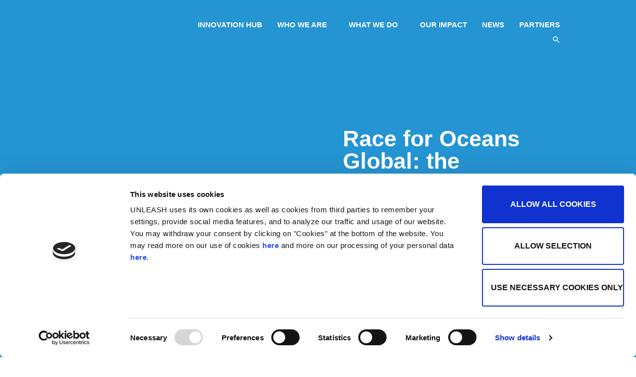

--- FILE ---
content_type: text/html; charset=UTF-8
request_url: https://unleash.org/race-oceans-global-results-38-events-gathered-2000-participants/
body_size: 43607
content:
<!DOCTYPE html>
<html dir="ltr" lang="en-US" prefix="og: https://ogp.me/ns#">
<head>
	<meta charset="UTF-8" />
	<meta name="viewport" content="width=device-width, initial-scale=1" />
	<link rel="profile" href="http://gmpg.org/xfn/11" />
	<link rel="pingback" href="https://unleash.org/xmlrpc.php" />
	<script type="text/javascript">
	window.dataLayer = window.dataLayer || [];

	function gtag() {
		dataLayer.push(arguments);
	}

	gtag("consent", "default", {
		ad_personalization: "denied",
		ad_storage: "denied",
		ad_user_data: "denied",
		analytics_storage: "denied",
		functionality_storage: "denied",
		personalization_storage: "denied",
		security_storage: "granted",
		wait_for_update: 500,
	});
	gtag("set", "ads_data_redaction", true);
	</script>
<script type="text/javascript"
		id="Cookiebot"
		src="https://consent.cookiebot.com/uc.js"
		data-implementation="wp"
		data-cbid="169d5387-3006-4eb7-8359-a10641f0298e"
							async	></script>
<title>Race for Oceans Global - UNLEASH</title>
<link data-rocket-prefetch href="https://consent.cookiebot.com" rel="dns-prefetch">
<link data-rocket-prefetch href="https://www.googletagmanager.com" rel="dns-prefetch">
<link data-rocket-prefetch href="https://js.stripe.com" rel="dns-prefetch">
<link data-rocket-prefetch href="https://consentcdn.cookiebot.com" rel="dns-prefetch">
<link data-rocket-preload as="style" data-wpr-hosted-gf-parameters="family=Open%20Sans&display=swap" href="https://unleash.org/wp-content/cache/fonts/1/google-fonts/css/c/0/9/0c7297bb922c3ac06cfff756756cf.css" rel="preload">
<link data-wpr-hosted-gf-parameters="family=Open%20Sans&display=swap" href="https://unleash.org/wp-content/cache/fonts/1/google-fonts/css/c/0/9/0c7297bb922c3ac06cfff756756cf.css" media="print" onload="this.media=&#039;all&#039;" rel="stylesheet">
<noscript data-wpr-hosted-gf-parameters=""><link rel="stylesheet" href="https://fonts.googleapis.com/css?family=Open%20Sans&#038;display=swap"></noscript><link rel="preload" data-rocket-preload as="image" imagesrcset="https://unleash.org/wp-content/uploads/2021/12/10-760x760-1.jpg.webp 760w, https://unleash.org/wp-content/uploads/2021/12/10-760x760-1-300x300.jpg.webp 300w, https://unleash.org/wp-content/uploads/2021/12/10-760x760-1-150x150.jpg.webp 150w" imagesizes="(max-width: 760px) 100vw, 760px" fetchpriority="high">

		<!-- All in One SEO 4.9.3 - aioseo.com -->
	<meta name="description" content="The results are in!!! 38 events gathered 2000 participants!" />
	<meta name="robots" content="max-image-preview:large" />
	<meta name="author" content="admin"/>
	<link rel="canonical" href="https://unleash.org/race-oceans-global-results-38-events-gathered-2000-participants/" />
	<meta name="generator" content="All in One SEO (AIOSEO) 4.9.3" />
		<meta property="og:locale" content="en_US" />
		<meta property="og:site_name" content="UNLEASH -" />
		<meta property="og:type" content="article" />
		<meta property="og:title" content="Race for Oceans Global - UNLEASH" />
		<meta property="og:description" content="The results are in!!! 38 events gathered 2000 participants!" />
		<meta property="og:url" content="https://unleash.org/race-oceans-global-results-38-events-gathered-2000-participants/" />
		<meta property="article:published_time" content="2021-12-24T03:00:02+00:00" />
		<meta property="article:modified_time" content="2022-05-11T07:10:21+00:00" />
		<meta name="twitter:card" content="summary_large_image" />
		<meta name="twitter:title" content="Race for Oceans Global - UNLEASH" />
		<meta name="twitter:description" content="The results are in!!! 38 events gathered 2000 participants!" />
		<script type="application/ld+json" class="aioseo-schema">
			{"@context":"https:\/\/schema.org","@graph":[{"@type":"BlogPosting","@id":"https:\/\/unleash.org\/race-oceans-global-results-38-events-gathered-2000-participants\/#blogposting","name":"Race for Oceans Global - UNLEASH","headline":"Race for Oceans Global","author":{"@id":"https:\/\/unleash.org\/author\/admin\/#author"},"publisher":{"@id":"https:\/\/unleash.org\/#organization"},"image":{"@type":"ImageObject","url":"https:\/\/unleash.org\/wp-content\/uploads\/2021\/12\/10-500x500-1.jpg","width":500,"height":500},"datePublished":"2021-12-24T03:00:02+02:00","dateModified":"2022-05-11T07:10:21+02:00","inLanguage":"en-US","mainEntityOfPage":{"@id":"https:\/\/unleash.org\/race-oceans-global-results-38-events-gathered-2000-participants\/#webpage"},"isPartOf":{"@id":"https:\/\/unleash.org\/race-oceans-global-results-38-events-gathered-2000-participants\/#webpage"},"articleSection":"General"},{"@type":"BreadcrumbList","@id":"https:\/\/unleash.org\/race-oceans-global-results-38-events-gathered-2000-participants\/#breadcrumblist","itemListElement":[{"@type":"ListItem","@id":"https:\/\/unleash.org#listItem","position":1,"name":"Home","item":"https:\/\/unleash.org","nextItem":{"@type":"ListItem","@id":"https:\/\/unleash.org\/category\/general\/#listItem","name":"General"}},{"@type":"ListItem","@id":"https:\/\/unleash.org\/category\/general\/#listItem","position":2,"name":"General","item":"https:\/\/unleash.org\/category\/general\/","nextItem":{"@type":"ListItem","@id":"https:\/\/unleash.org\/race-oceans-global-results-38-events-gathered-2000-participants\/#listItem","name":"Race for Oceans Global"},"previousItem":{"@type":"ListItem","@id":"https:\/\/unleash.org#listItem","name":"Home"}},{"@type":"ListItem","@id":"https:\/\/unleash.org\/race-oceans-global-results-38-events-gathered-2000-participants\/#listItem","position":3,"name":"Race for Oceans Global","previousItem":{"@type":"ListItem","@id":"https:\/\/unleash.org\/category\/general\/#listItem","name":"General"}}]},{"@type":"Organization","@id":"https:\/\/unleash.org\/#organization","name":"UNLEASH","url":"https:\/\/unleash.org\/"},{"@type":"Person","@id":"https:\/\/unleash.org\/author\/admin\/#author","url":"https:\/\/unleash.org\/author\/admin\/","name":"admin","image":{"@type":"ImageObject","@id":"https:\/\/unleash.org\/race-oceans-global-results-38-events-gathered-2000-participants\/#authorImage","url":"https:\/\/secure.gravatar.com\/avatar\/d5ccd3c358b305dec4ec3ade9094ad5754103bee97a7dd75eb677ff1e1e6ab43?s=96&d=mm&r=g","width":96,"height":96,"caption":"admin"}},{"@type":"WebPage","@id":"https:\/\/unleash.org\/race-oceans-global-results-38-events-gathered-2000-participants\/#webpage","url":"https:\/\/unleash.org\/race-oceans-global-results-38-events-gathered-2000-participants\/","name":"Race for Oceans Global - UNLEASH","description":"The results are in!!! 38 events gathered 2000 participants!","inLanguage":"en-US","isPartOf":{"@id":"https:\/\/unleash.org\/#website"},"breadcrumb":{"@id":"https:\/\/unleash.org\/race-oceans-global-results-38-events-gathered-2000-participants\/#breadcrumblist"},"author":{"@id":"https:\/\/unleash.org\/author\/admin\/#author"},"creator":{"@id":"https:\/\/unleash.org\/author\/admin\/#author"},"image":{"@type":"ImageObject","url":"https:\/\/unleash.org\/wp-content\/uploads\/2021\/12\/10-500x500-1.jpg","@id":"https:\/\/unleash.org\/race-oceans-global-results-38-events-gathered-2000-participants\/#mainImage","width":500,"height":500},"primaryImageOfPage":{"@id":"https:\/\/unleash.org\/race-oceans-global-results-38-events-gathered-2000-participants\/#mainImage"},"datePublished":"2021-12-24T03:00:02+02:00","dateModified":"2022-05-11T07:10:21+02:00"},{"@type":"WebSite","@id":"https:\/\/unleash.org\/#website","url":"https:\/\/unleash.org\/","name":"UNLEASH","inLanguage":"en-US","publisher":{"@id":"https:\/\/unleash.org\/#organization"}}]}
		</script>
		<!-- All in One SEO -->

<link rel='dns-prefetch' href='//maxcdn.bootstrapcdn.com' />
<link href='https://fonts.gstatic.com' crossorigin rel='preconnect' />
<link rel="alternate" type="application/rss+xml" title="UNLEASH &raquo; Feed" href="https://unleash.org/feed/" />
<link rel="alternate" type="application/rss+xml" title="UNLEASH &raquo; Comments Feed" href="https://unleash.org/comments/feed/" />
<link rel="alternate" type="application/rss+xml" title="UNLEASH &raquo; Race for Oceans Global Comments Feed" href="https://unleash.org/race-oceans-global-results-38-events-gathered-2000-participants/feed/" />
<link rel="alternate" title="oEmbed (JSON)" type="application/json+oembed" href="https://unleash.org/wp-json/oembed/1.0/embed?url=https%3A%2F%2Funleash.org%2Frace-oceans-global-results-38-events-gathered-2000-participants%2F" />
<link rel="alternate" title="oEmbed (XML)" type="text/xml+oembed" href="https://unleash.org/wp-json/oembed/1.0/embed?url=https%3A%2F%2Funleash.org%2Frace-oceans-global-results-38-events-gathered-2000-participants%2F&#038;format=xml" />
		<!-- This site uses the Google Analytics by MonsterInsights plugin v9.10.1 - Using Analytics tracking - https://www.monsterinsights.com/ -->
							<script src="//www.googletagmanager.com/gtag/js?id=G-6T37PMXF6G"  data-cfasync="false" data-wpfc-render="false" async></script>
			<script data-cfasync="false" data-wpfc-render="false">
				var mi_version = '9.10.1';
				var mi_track_user = true;
				var mi_no_track_reason = '';
								var MonsterInsightsDefaultLocations = {"page_location":"https:\/\/unleash.org\/race-oceans-global-results-38-events-gathered-2000-participants\/"};
								if ( typeof MonsterInsightsPrivacyGuardFilter === 'function' ) {
					var MonsterInsightsLocations = (typeof MonsterInsightsExcludeQuery === 'object') ? MonsterInsightsPrivacyGuardFilter( MonsterInsightsExcludeQuery ) : MonsterInsightsPrivacyGuardFilter( MonsterInsightsDefaultLocations );
				} else {
					var MonsterInsightsLocations = (typeof MonsterInsightsExcludeQuery === 'object') ? MonsterInsightsExcludeQuery : MonsterInsightsDefaultLocations;
				}

								var disableStrs = [
										'ga-disable-G-6T37PMXF6G',
									];

				/* Function to detect opted out users */
				function __gtagTrackerIsOptedOut() {
					for (var index = 0; index < disableStrs.length; index++) {
						if (document.cookie.indexOf(disableStrs[index] + '=true') > -1) {
							return true;
						}
					}

					return false;
				}

				/* Disable tracking if the opt-out cookie exists. */
				if (__gtagTrackerIsOptedOut()) {
					for (var index = 0; index < disableStrs.length; index++) {
						window[disableStrs[index]] = true;
					}
				}

				/* Opt-out function */
				function __gtagTrackerOptout() {
					for (var index = 0; index < disableStrs.length; index++) {
						document.cookie = disableStrs[index] + '=true; expires=Thu, 31 Dec 2099 23:59:59 UTC; path=/';
						window[disableStrs[index]] = true;
					}
				}

				if ('undefined' === typeof gaOptout) {
					function gaOptout() {
						__gtagTrackerOptout();
					}
				}
								window.dataLayer = window.dataLayer || [];

				window.MonsterInsightsDualTracker = {
					helpers: {},
					trackers: {},
				};
				if (mi_track_user) {
					function __gtagDataLayer() {
						dataLayer.push(arguments);
					}

					function __gtagTracker(type, name, parameters) {
						if (!parameters) {
							parameters = {};
						}

						if (parameters.send_to) {
							__gtagDataLayer.apply(null, arguments);
							return;
						}

						if (type === 'event') {
														parameters.send_to = monsterinsights_frontend.v4_id;
							var hookName = name;
							if (typeof parameters['event_category'] !== 'undefined') {
								hookName = parameters['event_category'] + ':' + name;
							}

							if (typeof MonsterInsightsDualTracker.trackers[hookName] !== 'undefined') {
								MonsterInsightsDualTracker.trackers[hookName](parameters);
							} else {
								__gtagDataLayer('event', name, parameters);
							}
							
						} else {
							__gtagDataLayer.apply(null, arguments);
						}
					}

					__gtagTracker('js', new Date());
					__gtagTracker('set', {
						'developer_id.dZGIzZG': true,
											});
					if ( MonsterInsightsLocations.page_location ) {
						__gtagTracker('set', MonsterInsightsLocations);
					}
										__gtagTracker('config', 'G-6T37PMXF6G', {"forceSSL":"true","link_attribution":"true"} );
										window.gtag = __gtagTracker;										(function () {
						/* https://developers.google.com/analytics/devguides/collection/analyticsjs/ */
						/* ga and __gaTracker compatibility shim. */
						var noopfn = function () {
							return null;
						};
						var newtracker = function () {
							return new Tracker();
						};
						var Tracker = function () {
							return null;
						};
						var p = Tracker.prototype;
						p.get = noopfn;
						p.set = noopfn;
						p.send = function () {
							var args = Array.prototype.slice.call(arguments);
							args.unshift('send');
							__gaTracker.apply(null, args);
						};
						var __gaTracker = function () {
							var len = arguments.length;
							if (len === 0) {
								return;
							}
							var f = arguments[len - 1];
							if (typeof f !== 'object' || f === null || typeof f.hitCallback !== 'function') {
								if ('send' === arguments[0]) {
									var hitConverted, hitObject = false, action;
									if ('event' === arguments[1]) {
										if ('undefined' !== typeof arguments[3]) {
											hitObject = {
												'eventAction': arguments[3],
												'eventCategory': arguments[2],
												'eventLabel': arguments[4],
												'value': arguments[5] ? arguments[5] : 1,
											}
										}
									}
									if ('pageview' === arguments[1]) {
										if ('undefined' !== typeof arguments[2]) {
											hitObject = {
												'eventAction': 'page_view',
												'page_path': arguments[2],
											}
										}
									}
									if (typeof arguments[2] === 'object') {
										hitObject = arguments[2];
									}
									if (typeof arguments[5] === 'object') {
										Object.assign(hitObject, arguments[5]);
									}
									if ('undefined' !== typeof arguments[1].hitType) {
										hitObject = arguments[1];
										if ('pageview' === hitObject.hitType) {
											hitObject.eventAction = 'page_view';
										}
									}
									if (hitObject) {
										action = 'timing' === arguments[1].hitType ? 'timing_complete' : hitObject.eventAction;
										hitConverted = mapArgs(hitObject);
										__gtagTracker('event', action, hitConverted);
									}
								}
								return;
							}

							function mapArgs(args) {
								var arg, hit = {};
								var gaMap = {
									'eventCategory': 'event_category',
									'eventAction': 'event_action',
									'eventLabel': 'event_label',
									'eventValue': 'event_value',
									'nonInteraction': 'non_interaction',
									'timingCategory': 'event_category',
									'timingVar': 'name',
									'timingValue': 'value',
									'timingLabel': 'event_label',
									'page': 'page_path',
									'location': 'page_location',
									'title': 'page_title',
									'referrer' : 'page_referrer',
								};
								for (arg in args) {
																		if (!(!args.hasOwnProperty(arg) || !gaMap.hasOwnProperty(arg))) {
										hit[gaMap[arg]] = args[arg];
									} else {
										hit[arg] = args[arg];
									}
								}
								return hit;
							}

							try {
								f.hitCallback();
							} catch (ex) {
							}
						};
						__gaTracker.create = newtracker;
						__gaTracker.getByName = newtracker;
						__gaTracker.getAll = function () {
							return [];
						};
						__gaTracker.remove = noopfn;
						__gaTracker.loaded = true;
						window['__gaTracker'] = __gaTracker;
					})();
									} else {
										console.log("");
					(function () {
						function __gtagTracker() {
							return null;
						}

						window['__gtagTracker'] = __gtagTracker;
						window['gtag'] = __gtagTracker;
					})();
									}
			</script>
							<!-- / Google Analytics by MonsterInsights -->
		<style id='wp-img-auto-sizes-contain-inline-css'>
img:is([sizes=auto i],[sizes^="auto," i]){contain-intrinsic-size:3000px 1500px}
/*# sourceURL=wp-img-auto-sizes-contain-inline-css */
</style>
<link data-minify="1" rel='stylesheet' id='dce-animations-css' href='https://unleash.org/wp-content/cache/min/1/wp-content/plugins/dynamic-content-for-elementor/assets/css/animations.css?ver=1768980123' media='all' />
<link data-minify="1" rel='stylesheet' id='hfe-widgets-style-css' href='https://unleash.org/wp-content/cache/min/1/wp-content/plugins/header-footer-elementor/inc/widgets-css/frontend.css?ver=1768980123' media='all' />
<style id='wp-emoji-styles-inline-css'>

	img.wp-smiley, img.emoji {
		display: inline !important;
		border: none !important;
		box-shadow: none !important;
		height: 1em !important;
		width: 1em !important;
		margin: 0 0.07em !important;
		vertical-align: -0.1em !important;
		background: none !important;
		padding: 0 !important;
	}
/*# sourceURL=wp-emoji-styles-inline-css */
</style>
<link data-minify="1" rel='stylesheet' id='aioseo/css/src/vue/standalone/blocks/table-of-contents/global.scss-css' href='https://unleash.org/wp-content/cache/min/1/wp-content/plugins/all-in-one-seo-pack/dist/Lite/assets/css/table-of-contents/global.e90f6d47.css?ver=1768980123' media='all' />
<style id='global-styles-inline-css'>
:root{--wp--preset--aspect-ratio--square: 1;--wp--preset--aspect-ratio--4-3: 4/3;--wp--preset--aspect-ratio--3-4: 3/4;--wp--preset--aspect-ratio--3-2: 3/2;--wp--preset--aspect-ratio--2-3: 2/3;--wp--preset--aspect-ratio--16-9: 16/9;--wp--preset--aspect-ratio--9-16: 9/16;--wp--preset--color--black: #000000;--wp--preset--color--cyan-bluish-gray: #abb8c3;--wp--preset--color--white: #ffffff;--wp--preset--color--pale-pink: #f78da7;--wp--preset--color--vivid-red: #cf2e2e;--wp--preset--color--luminous-vivid-orange: #ff6900;--wp--preset--color--luminous-vivid-amber: #fcb900;--wp--preset--color--light-green-cyan: #7bdcb5;--wp--preset--color--vivid-green-cyan: #00d084;--wp--preset--color--pale-cyan-blue: #8ed1fc;--wp--preset--color--vivid-cyan-blue: #0693e3;--wp--preset--color--vivid-purple: #9b51e0;--wp--preset--gradient--vivid-cyan-blue-to-vivid-purple: linear-gradient(135deg,rgb(6,147,227) 0%,rgb(155,81,224) 100%);--wp--preset--gradient--light-green-cyan-to-vivid-green-cyan: linear-gradient(135deg,rgb(122,220,180) 0%,rgb(0,208,130) 100%);--wp--preset--gradient--luminous-vivid-amber-to-luminous-vivid-orange: linear-gradient(135deg,rgb(252,185,0) 0%,rgb(255,105,0) 100%);--wp--preset--gradient--luminous-vivid-orange-to-vivid-red: linear-gradient(135deg,rgb(255,105,0) 0%,rgb(207,46,46) 100%);--wp--preset--gradient--very-light-gray-to-cyan-bluish-gray: linear-gradient(135deg,rgb(238,238,238) 0%,rgb(169,184,195) 100%);--wp--preset--gradient--cool-to-warm-spectrum: linear-gradient(135deg,rgb(74,234,220) 0%,rgb(151,120,209) 20%,rgb(207,42,186) 40%,rgb(238,44,130) 60%,rgb(251,105,98) 80%,rgb(254,248,76) 100%);--wp--preset--gradient--blush-light-purple: linear-gradient(135deg,rgb(255,206,236) 0%,rgb(152,150,240) 100%);--wp--preset--gradient--blush-bordeaux: linear-gradient(135deg,rgb(254,205,165) 0%,rgb(254,45,45) 50%,rgb(107,0,62) 100%);--wp--preset--gradient--luminous-dusk: linear-gradient(135deg,rgb(255,203,112) 0%,rgb(199,81,192) 50%,rgb(65,88,208) 100%);--wp--preset--gradient--pale-ocean: linear-gradient(135deg,rgb(255,245,203) 0%,rgb(182,227,212) 50%,rgb(51,167,181) 100%);--wp--preset--gradient--electric-grass: linear-gradient(135deg,rgb(202,248,128) 0%,rgb(113,206,126) 100%);--wp--preset--gradient--midnight: linear-gradient(135deg,rgb(2,3,129) 0%,rgb(40,116,252) 100%);--wp--preset--font-size--small: 13px;--wp--preset--font-size--medium: 20px;--wp--preset--font-size--large: 36px;--wp--preset--font-size--x-large: 42px;--wp--preset--spacing--20: 0.44rem;--wp--preset--spacing--30: 0.67rem;--wp--preset--spacing--40: 1rem;--wp--preset--spacing--50: 1.5rem;--wp--preset--spacing--60: 2.25rem;--wp--preset--spacing--70: 3.38rem;--wp--preset--spacing--80: 5.06rem;--wp--preset--shadow--natural: 6px 6px 9px rgba(0, 0, 0, 0.2);--wp--preset--shadow--deep: 12px 12px 50px rgba(0, 0, 0, 0.4);--wp--preset--shadow--sharp: 6px 6px 0px rgba(0, 0, 0, 0.2);--wp--preset--shadow--outlined: 6px 6px 0px -3px rgb(255, 255, 255), 6px 6px rgb(0, 0, 0);--wp--preset--shadow--crisp: 6px 6px 0px rgb(0, 0, 0);}:root { --wp--style--global--content-size: 800px;--wp--style--global--wide-size: 1200px; }:where(body) { margin: 0; }.wp-site-blocks > .alignleft { float: left; margin-right: 2em; }.wp-site-blocks > .alignright { float: right; margin-left: 2em; }.wp-site-blocks > .aligncenter { justify-content: center; margin-left: auto; margin-right: auto; }:where(.wp-site-blocks) > * { margin-block-start: 24px; margin-block-end: 0; }:where(.wp-site-blocks) > :first-child { margin-block-start: 0; }:where(.wp-site-blocks) > :last-child { margin-block-end: 0; }:root { --wp--style--block-gap: 24px; }:root :where(.is-layout-flow) > :first-child{margin-block-start: 0;}:root :where(.is-layout-flow) > :last-child{margin-block-end: 0;}:root :where(.is-layout-flow) > *{margin-block-start: 24px;margin-block-end: 0;}:root :where(.is-layout-constrained) > :first-child{margin-block-start: 0;}:root :where(.is-layout-constrained) > :last-child{margin-block-end: 0;}:root :where(.is-layout-constrained) > *{margin-block-start: 24px;margin-block-end: 0;}:root :where(.is-layout-flex){gap: 24px;}:root :where(.is-layout-grid){gap: 24px;}.is-layout-flow > .alignleft{float: left;margin-inline-start: 0;margin-inline-end: 2em;}.is-layout-flow > .alignright{float: right;margin-inline-start: 2em;margin-inline-end: 0;}.is-layout-flow > .aligncenter{margin-left: auto !important;margin-right: auto !important;}.is-layout-constrained > .alignleft{float: left;margin-inline-start: 0;margin-inline-end: 2em;}.is-layout-constrained > .alignright{float: right;margin-inline-start: 2em;margin-inline-end: 0;}.is-layout-constrained > .aligncenter{margin-left: auto !important;margin-right: auto !important;}.is-layout-constrained > :where(:not(.alignleft):not(.alignright):not(.alignfull)){max-width: var(--wp--style--global--content-size);margin-left: auto !important;margin-right: auto !important;}.is-layout-constrained > .alignwide{max-width: var(--wp--style--global--wide-size);}body .is-layout-flex{display: flex;}.is-layout-flex{flex-wrap: wrap;align-items: center;}.is-layout-flex > :is(*, div){margin: 0;}body .is-layout-grid{display: grid;}.is-layout-grid > :is(*, div){margin: 0;}body{padding-top: 0px;padding-right: 0px;padding-bottom: 0px;padding-left: 0px;}a:where(:not(.wp-element-button)){text-decoration: underline;}:root :where(.wp-element-button, .wp-block-button__link){background-color: #32373c;border-width: 0;color: #fff;font-family: inherit;font-size: inherit;font-style: inherit;font-weight: inherit;letter-spacing: inherit;line-height: inherit;padding-top: calc(0.667em + 2px);padding-right: calc(1.333em + 2px);padding-bottom: calc(0.667em + 2px);padding-left: calc(1.333em + 2px);text-decoration: none;text-transform: inherit;}.has-black-color{color: var(--wp--preset--color--black) !important;}.has-cyan-bluish-gray-color{color: var(--wp--preset--color--cyan-bluish-gray) !important;}.has-white-color{color: var(--wp--preset--color--white) !important;}.has-pale-pink-color{color: var(--wp--preset--color--pale-pink) !important;}.has-vivid-red-color{color: var(--wp--preset--color--vivid-red) !important;}.has-luminous-vivid-orange-color{color: var(--wp--preset--color--luminous-vivid-orange) !important;}.has-luminous-vivid-amber-color{color: var(--wp--preset--color--luminous-vivid-amber) !important;}.has-light-green-cyan-color{color: var(--wp--preset--color--light-green-cyan) !important;}.has-vivid-green-cyan-color{color: var(--wp--preset--color--vivid-green-cyan) !important;}.has-pale-cyan-blue-color{color: var(--wp--preset--color--pale-cyan-blue) !important;}.has-vivid-cyan-blue-color{color: var(--wp--preset--color--vivid-cyan-blue) !important;}.has-vivid-purple-color{color: var(--wp--preset--color--vivid-purple) !important;}.has-black-background-color{background-color: var(--wp--preset--color--black) !important;}.has-cyan-bluish-gray-background-color{background-color: var(--wp--preset--color--cyan-bluish-gray) !important;}.has-white-background-color{background-color: var(--wp--preset--color--white) !important;}.has-pale-pink-background-color{background-color: var(--wp--preset--color--pale-pink) !important;}.has-vivid-red-background-color{background-color: var(--wp--preset--color--vivid-red) !important;}.has-luminous-vivid-orange-background-color{background-color: var(--wp--preset--color--luminous-vivid-orange) !important;}.has-luminous-vivid-amber-background-color{background-color: var(--wp--preset--color--luminous-vivid-amber) !important;}.has-light-green-cyan-background-color{background-color: var(--wp--preset--color--light-green-cyan) !important;}.has-vivid-green-cyan-background-color{background-color: var(--wp--preset--color--vivid-green-cyan) !important;}.has-pale-cyan-blue-background-color{background-color: var(--wp--preset--color--pale-cyan-blue) !important;}.has-vivid-cyan-blue-background-color{background-color: var(--wp--preset--color--vivid-cyan-blue) !important;}.has-vivid-purple-background-color{background-color: var(--wp--preset--color--vivid-purple) !important;}.has-black-border-color{border-color: var(--wp--preset--color--black) !important;}.has-cyan-bluish-gray-border-color{border-color: var(--wp--preset--color--cyan-bluish-gray) !important;}.has-white-border-color{border-color: var(--wp--preset--color--white) !important;}.has-pale-pink-border-color{border-color: var(--wp--preset--color--pale-pink) !important;}.has-vivid-red-border-color{border-color: var(--wp--preset--color--vivid-red) !important;}.has-luminous-vivid-orange-border-color{border-color: var(--wp--preset--color--luminous-vivid-orange) !important;}.has-luminous-vivid-amber-border-color{border-color: var(--wp--preset--color--luminous-vivid-amber) !important;}.has-light-green-cyan-border-color{border-color: var(--wp--preset--color--light-green-cyan) !important;}.has-vivid-green-cyan-border-color{border-color: var(--wp--preset--color--vivid-green-cyan) !important;}.has-pale-cyan-blue-border-color{border-color: var(--wp--preset--color--pale-cyan-blue) !important;}.has-vivid-cyan-blue-border-color{border-color: var(--wp--preset--color--vivid-cyan-blue) !important;}.has-vivid-purple-border-color{border-color: var(--wp--preset--color--vivid-purple) !important;}.has-vivid-cyan-blue-to-vivid-purple-gradient-background{background: var(--wp--preset--gradient--vivid-cyan-blue-to-vivid-purple) !important;}.has-light-green-cyan-to-vivid-green-cyan-gradient-background{background: var(--wp--preset--gradient--light-green-cyan-to-vivid-green-cyan) !important;}.has-luminous-vivid-amber-to-luminous-vivid-orange-gradient-background{background: var(--wp--preset--gradient--luminous-vivid-amber-to-luminous-vivid-orange) !important;}.has-luminous-vivid-orange-to-vivid-red-gradient-background{background: var(--wp--preset--gradient--luminous-vivid-orange-to-vivid-red) !important;}.has-very-light-gray-to-cyan-bluish-gray-gradient-background{background: var(--wp--preset--gradient--very-light-gray-to-cyan-bluish-gray) !important;}.has-cool-to-warm-spectrum-gradient-background{background: var(--wp--preset--gradient--cool-to-warm-spectrum) !important;}.has-blush-light-purple-gradient-background{background: var(--wp--preset--gradient--blush-light-purple) !important;}.has-blush-bordeaux-gradient-background{background: var(--wp--preset--gradient--blush-bordeaux) !important;}.has-luminous-dusk-gradient-background{background: var(--wp--preset--gradient--luminous-dusk) !important;}.has-pale-ocean-gradient-background{background: var(--wp--preset--gradient--pale-ocean) !important;}.has-electric-grass-gradient-background{background: var(--wp--preset--gradient--electric-grass) !important;}.has-midnight-gradient-background{background: var(--wp--preset--gradient--midnight) !important;}.has-small-font-size{font-size: var(--wp--preset--font-size--small) !important;}.has-medium-font-size{font-size: var(--wp--preset--font-size--medium) !important;}.has-large-font-size{font-size: var(--wp--preset--font-size--large) !important;}.has-x-large-font-size{font-size: var(--wp--preset--font-size--x-large) !important;}
:root :where(.wp-block-pullquote){font-size: 1.5em;line-height: 1.6;}
/*# sourceURL=global-styles-inline-css */
</style>
<link data-minify="1" rel='stylesheet' id='wpa-css-css' href='https://unleash.org/wp-content/cache/min/1/wp-content/plugins/honeypot/includes/css/wpa.css?ver=1768980123' media='all' />
<link data-minify="1" rel='stylesheet' id='postcs-animate-css' href='https://unleash.org/wp-content/cache/min/1/wp-content/plugins/post-types-carousel-slider/assets/css/animate.css?ver=1768980123' media='all' />
<link data-minify="1" rel='stylesheet' id='postcs-css-css' href='https://unleash.org/wp-content/cache/min/1/wp-content/plugins/post-types-carousel-slider/assets/css/post-cs.css?ver=1768980123' media='all' />
<link data-minify="1" rel='stylesheet' id='searchandfilter-css' href='https://unleash.org/wp-content/cache/min/1/wp-content/plugins/search-filter/style.css?ver=1768980123' media='all' />
<link data-minify="1" rel='stylesheet' id='bg-shce-genericons-css' href='https://unleash.org/wp-content/cache/min/1/wp-content/plugins/show-hidecollapse-expand/assets/css/genericons/genericons.css?ver=1768980123' media='all' />
<link data-minify="1" rel='stylesheet' id='bg-show-hide-css' href='https://unleash.org/wp-content/cache/min/1/wp-content/plugins/show-hidecollapse-expand/assets/css/bg-show-hide.css?ver=1768980123' media='all' />
<link data-minify="1" rel='stylesheet' id='tlpportfolio-css-css' href='https://unleash.org/wp-content/cache/min/1/wp-content/plugins/tlp-portfolio/assets/css/tlpportfolio.css?ver=1768980123' media='all' />
<link data-minify="1" rel='stylesheet' id='fontawesome-css' href='https://unleash.org/wp-content/cache/min/1/font-awesome/4.7.0/css/font-awesome.min.css?ver=1768980123' media='all' />
<link data-minify="1" rel='stylesheet' id='wpos-slick-style-css' href='https://unleash.org/wp-content/cache/min/1/wp-content/plugins/wp-team-showcase-and-slider/assets/css/slick.css?ver=1768980123' media='all' />
<link data-minify="1" rel='stylesheet' id='wpos-magnific-popup-style-css' href='https://unleash.org/wp-content/cache/min/1/wp-content/plugins/wp-team-showcase-and-slider/assets/css/magnific-popup.css?ver=1768980123' media='all' />
<link data-minify="1" rel='stylesheet' id='tsas-public-style-css' href='https://unleash.org/wp-content/cache/min/1/wp-content/plugins/wp-team-showcase-and-slider/assets/css/wp-tsas-public.css?ver=1768980123' media='all' />
<link rel='stylesheet' id='ivory-search-styles-css' href='https://unleash.org/wp-content/plugins/add-search-to-menu/public/css/ivory-search.min.css?ver=5.5.13' media='all' />
<link rel='stylesheet' id='dce-style-css' href='https://unleash.org/wp-content/plugins/dynamic-content-for-elementor/assets/css/style.min.css?ver=3.3.23' media='all' />
<link rel='stylesheet' id='dce-hidden-label-css' href='https://unleash.org/wp-content/plugins/dynamic-content-for-elementor/assets/css/hidden-label.min.css?ver=3.3.23' media='all' />
<link rel='stylesheet' id='dce-dynamic-visibility-css' href='https://unleash.org/wp-content/plugins/dynamic-content-for-elementor/assets/css/dynamic-visibility.min.css?ver=3.3.23' media='all' />
<link rel='stylesheet' id='dce-tooltip-css' href='https://unleash.org/wp-content/plugins/dynamic-content-for-elementor/assets/css/tooltip.min.css?ver=3.3.23' media='all' />
<link rel='stylesheet' id='dce-pageScroll-css' href='https://unleash.org/wp-content/plugins/dynamic-content-for-elementor/assets/css/page-scroll.min.css?ver=3.3.23' media='all' />
<link rel='stylesheet' id='dce-reveal-css' href='https://unleash.org/wp-content/plugins/dynamic-content-for-elementor/assets/css/reveal.min.css?ver=3.3.23' media='all' />
<link data-minify="1" rel='stylesheet' id='dce-plyr-css' href='https://unleash.org/wp-content/cache/min/1/wp-content/plugins/dynamic-content-for-elementor/assets/node/plyr/plyr.css?ver=1768980123' media='all' />
<link data-minify="1" rel='stylesheet' id='hfe-style-css' href='https://unleash.org/wp-content/cache/min/1/wp-content/plugins/header-footer-elementor/assets/css/header-footer-elementor.css?ver=1768980123' media='all' />
<link data-minify="1" rel='stylesheet' id='elementor-icons-css' href='https://unleash.org/wp-content/cache/min/1/wp-content/plugins/elementor/assets/lib/eicons/css/elementor-icons.min.css?ver=1768980123' media='all' />
<link rel='stylesheet' id='elementor-frontend-css' href='https://unleash.org/wp-content/plugins/elementor/assets/css/frontend.min.css?ver=3.33.5' media='all' />
<style id='elementor-frontend-inline-css'>
.elementor-kit-5{--e-global-color-primary:#6EC1E4;--e-global-color-secondary:#54595F;--e-global-color-text:#7A7A7A;--e-global-color-accent:#61CE70;--e-global-color-e89ebef:#2594D2;--e-global-color-26b81fe:#FFFFFF;--e-global-color-b38d18f:#000000;--e-global-color-28c56c7:#74918D;--e-global-color-51578b6:#74918D;--e-global-typography-primary-font-family:"Roboto";--e-global-typography-primary-font-weight:600;--e-global-typography-secondary-font-family:"Roboto Slab";--e-global-typography-secondary-font-weight:400;--e-global-typography-text-font-family:"Roboto";--e-global-typography-text-font-weight:400;--e-global-typography-accent-font-family:"Roboto";--e-global-typography-accent-font-weight:500;--e-global-typography-8bd44e3-font-family:"Lato";--e-global-typography-8bd44e3-font-size:2.5rem;background-color:transparent;background-image:linear-gradient(180deg, #74918D 0%, var( --e-global-color-e89ebef ) 80%);}.elementor-kit-5 button:hover,.elementor-kit-5 button:focus,.elementor-kit-5 input[type="button"]:hover,.elementor-kit-5 input[type="button"]:focus,.elementor-kit-5 input[type="submit"]:hover,.elementor-kit-5 input[type="submit"]:focus,.elementor-kit-5 .elementor-button:hover,.elementor-kit-5 .elementor-button:focus{background-color:#FFFFFF;color:#2594D2;border-style:solid;border-width:1px 1px 1px 1px;}.elementor-kit-5 e-page-transition{background-color:#FFBC7D;}.elementor-kit-5 button,.elementor-kit-5 input[type="button"],.elementor-kit-5 input[type="submit"],.elementor-kit-5 .elementor-button{font-family:"Lato", Sans-serif;font-size:14px;font-weight:900;text-transform:uppercase;line-height:16px;color:#FFFFFF;border-style:solid;border-width:1px 1px 1px 1px;}.elementor-section.elementor-section-boxed > .elementor-container{max-width:1140px;}.e-con{--container-max-width:1140px;}.elementor-widget:not(:last-child){margin-block-end:20px;}.elementor-element{--widgets-spacing:20px 20px;--widgets-spacing-row:20px;--widgets-spacing-column:20px;}{}h1.entry-title{display:var(--page-title-display);}@media(max-width:1024px){.elementor-section.elementor-section-boxed > .elementor-container{max-width:1024px;}.e-con{--container-max-width:1024px;}}@media(max-width:767px){.elementor-section.elementor-section-boxed > .elementor-container{max-width:767px;}.e-con{--container-max-width:767px;}}
.elementor-widget-section .eael-protected-content-message{font-family:var( --e-global-typography-secondary-font-family ), Sans-serif;font-weight:var( --e-global-typography-secondary-font-weight );}.elementor-widget-section .protected-content-error-msg{font-family:var( --e-global-typography-secondary-font-family ), Sans-serif;font-weight:var( --e-global-typography-secondary-font-weight );}.elementor-7179 .elementor-element.elementor-element-28ee8ae:not(.elementor-motion-effects-element-type-background), .elementor-7179 .elementor-element.elementor-element-28ee8ae > .elementor-motion-effects-container > .elementor-motion-effects-layer{background-color:transparent;background-image:linear-gradient(180deg, #2594D2 45%, #779694 100%);}.elementor-7179 .elementor-element.elementor-element-28ee8ae{transition:background 0.3s, border 0.3s, border-radius 0.3s, box-shadow 0.3s;padding:4% 10% 4% 10%;}.elementor-7179 .elementor-element.elementor-element-28ee8ae > .elementor-background-overlay{transition:background 0.3s, border-radius 0.3s, opacity 0.3s;}.elementor-7179 .elementor-element.elementor-element-a17508e{margin-top:0%;margin-bottom:0%;padding:0% 0% 4% 0%;}.elementor-bc-flex-widget .elementor-7179 .elementor-element.elementor-element-ca6d972.elementor-column .elementor-widget-wrap{align-items:center;}.elementor-7179 .elementor-element.elementor-element-ca6d972.elementor-column.elementor-element[data-element_type="column"] > .elementor-widget-wrap.elementor-element-populated{align-content:center;align-items:center;}.elementor-7179 .elementor-element.elementor-element-ca6d972.elementor-column > .elementor-widget-wrap{justify-content:center;}.elementor-7179 .elementor-element.elementor-element-ca6d972 > .elementor-element-populated{padding:0px 0px 0px 0px;}.elementor-widget-image .eael-protected-content-message{font-family:var( --e-global-typography-secondary-font-family ), Sans-serif;font-weight:var( --e-global-typography-secondary-font-weight );}.elementor-widget-image .protected-content-error-msg{font-family:var( --e-global-typography-secondary-font-family ), Sans-serif;font-weight:var( --e-global-typography-secondary-font-weight );}.elementor-widget-image .widget-image-caption{color:var( --e-global-color-text );font-family:var( --e-global-typography-text-font-family ), Sans-serif;font-weight:var( --e-global-typography-text-font-weight );}.elementor-7179 .elementor-element.elementor-element-d0779f7 > .elementor-widget-container{padding:0% 0% 0% 0%;}.elementor-7179 .elementor-element.elementor-element-d0779f7{text-align:center;}.elementor-widget-text-editor .eael-protected-content-message{font-family:var( --e-global-typography-secondary-font-family ), Sans-serif;font-weight:var( --e-global-typography-secondary-font-weight );}.elementor-widget-text-editor .protected-content-error-msg{font-family:var( --e-global-typography-secondary-font-family ), Sans-serif;font-weight:var( --e-global-typography-secondary-font-weight );}.elementor-widget-text-editor{font-family:var( --e-global-typography-text-font-family ), Sans-serif;font-weight:var( --e-global-typography-text-font-weight );color:var( --e-global-color-text );}.elementor-widget-text-editor.elementor-drop-cap-view-stacked .elementor-drop-cap{background-color:var( --e-global-color-primary );}.elementor-widget-text-editor.elementor-drop-cap-view-framed .elementor-drop-cap, .elementor-widget-text-editor.elementor-drop-cap-view-default .elementor-drop-cap{color:var( --e-global-color-primary );border-color:var( --e-global-color-primary );}.elementor-7179 .elementor-element.elementor-element-e5b1ca8 > .elementor-widget-container{padding:0px 0px 0px 0px;}.elementor-7179 .elementor-element.elementor-element-e5b1ca8{text-align:center;font-family:"Lato", Sans-serif;font-size:17px;font-weight:600;color:#FFFFFF;}.elementor-bc-flex-widget .elementor-7179 .elementor-element.elementor-element-d4ff859.elementor-column .elementor-widget-wrap{align-items:center;}.elementor-7179 .elementor-element.elementor-element-d4ff859.elementor-column.elementor-element[data-element_type="column"] > .elementor-widget-wrap.elementor-element-populated{align-content:center;align-items:center;}.elementor-7179 .elementor-element.elementor-element-d4ff859 > .elementor-element-populated{margin:0% 0% 0% 0%;--e-column-margin-right:0%;--e-column-margin-left:0%;padding:10% 10% 10% 10%;}.elementor-widget-heading .eael-protected-content-message{font-family:var( --e-global-typography-secondary-font-family ), Sans-serif;font-weight:var( --e-global-typography-secondary-font-weight );}.elementor-widget-heading .protected-content-error-msg{font-family:var( --e-global-typography-secondary-font-family ), Sans-serif;font-weight:var( --e-global-typography-secondary-font-weight );}.elementor-widget-heading .elementor-heading-title{font-family:var( --e-global-typography-primary-font-family ), Sans-serif;font-weight:var( --e-global-typography-primary-font-weight );color:var( --e-global-color-primary );}.elementor-7179 .elementor-element.elementor-element-af4c7b5 > .elementor-widget-container{padding:5% 5% 5% 0%;}.elementor-7179 .elementor-element.elementor-element-af4c7b5 .elementor-heading-title{font-family:"Vollkorn", Sans-serif;font-size:45px;font-weight:800;color:#FFFFFF;}.elementor-7179 .elementor-element.elementor-element-c754617 > .elementor-widget-container{padding:5px 5px 5px 0px;}.elementor-7179 .elementor-element.elementor-element-c754617{font-family:"Lato", Sans-serif;font-size:17px;font-weight:600;color:#FFFFFF;}.elementor-widget-divider{--divider-color:var( --e-global-color-secondary );}.elementor-widget-divider .eael-protected-content-message{font-family:var( --e-global-typography-secondary-font-family ), Sans-serif;font-weight:var( --e-global-typography-secondary-font-weight );}.elementor-widget-divider .protected-content-error-msg{font-family:var( --e-global-typography-secondary-font-family ), Sans-serif;font-weight:var( --e-global-typography-secondary-font-weight );}.elementor-widget-divider .elementor-divider__text{color:var( --e-global-color-secondary );font-family:var( --e-global-typography-secondary-font-family ), Sans-serif;font-weight:var( --e-global-typography-secondary-font-weight );}.elementor-widget-divider.elementor-view-stacked .elementor-icon{background-color:var( --e-global-color-secondary );}.elementor-widget-divider.elementor-view-framed .elementor-icon, .elementor-widget-divider.elementor-view-default .elementor-icon{color:var( --e-global-color-secondary );border-color:var( --e-global-color-secondary );}.elementor-widget-divider.elementor-view-framed .elementor-icon, .elementor-widget-divider.elementor-view-default .elementor-icon svg{fill:var( --e-global-color-secondary );}.elementor-7179 .elementor-element.elementor-element-c0fc675{--divider-border-style:solid;--divider-color:#FFFFFF;--divider-border-width:1px;}.elementor-7179 .elementor-element.elementor-element-c0fc675 .elementor-divider-separator{width:100%;margin:0 auto;margin-center:0;}.elementor-7179 .elementor-element.elementor-element-c0fc675 .elementor-divider{text-align:center;padding-block-start:5px;padding-block-end:5px;}.elementor-7179 .elementor-element.elementor-element-9215112{margin-top:50px;margin-bottom:50px;}.elementor-7179 .elementor-element.elementor-element-2e8001d > .elementor-widget-container{padding:5px 5px 5px 0px;}.elementor-7179 .elementor-element.elementor-element-2e8001d{font-family:"Lato", Sans-serif;font-size:17px;font-weight:600;color:#FFFFFF;}.elementor-7179 .elementor-element.elementor-element-78480fd > .elementor-widget-container{padding:0px 0px 0px 0px;}.elementor-7179 .elementor-element.elementor-element-78480fd{text-align:center;font-family:"Lato", Sans-serif;font-size:17px;font-weight:600;color:#FFFFFF;}.elementor-7179 .elementor-element.elementor-element-d18cc79 > .elementor-widget-container{padding:5px 5px 5px 0px;}.elementor-7179 .elementor-element.elementor-element-d18cc79{font-family:"Lato", Sans-serif;font-size:17px;font-weight:600;color:#FFFFFF;}.elementor-7179 .elementor-element.elementor-element-1239bf7 > .elementor-widget-container{padding:0px 0px 0px 0px;}.elementor-7179 .elementor-element.elementor-element-1239bf7{text-align:center;font-family:"Lato", Sans-serif;font-size:17px;font-weight:600;color:#FFFFFF;}.elementor-7179 .elementor-element.elementor-element-7136738 > .elementor-widget-container{padding:5px 5px 5px 0px;}.elementor-7179 .elementor-element.elementor-element-7136738{font-family:"Lato", Sans-serif;font-size:17px;font-weight:600;color:#FFFFFF;}.elementor-7179 .elementor-element.elementor-element-e11e73d > .elementor-widget-container{padding:0px 0px 0px 0px;}.elementor-7179 .elementor-element.elementor-element-e11e73d{text-align:center;font-family:"Lato", Sans-serif;font-size:17px;font-weight:600;color:#FFFFFF;}.elementor-7179 .elementor-element.elementor-element-a39de87{--divider-border-style:solid;--divider-color:#FFFFFF;--divider-border-width:1px;}.elementor-7179 .elementor-element.elementor-element-a39de87 .elementor-divider-separator{width:100%;margin:0 auto;margin-center:0;}.elementor-7179 .elementor-element.elementor-element-a39de87 .elementor-divider{text-align:center;padding-block-start:5px;padding-block-end:5px;}:root{--page-title-display:none;}@media(max-width:1024px){.elementor-7179 .elementor-element.elementor-element-af4c7b5 .elementor-heading-title{font-size:40px;}}@media(max-width:767px){.elementor-7179 .elementor-element.elementor-element-28ee8ae{padding:0px 0px 50px 0px;}.elementor-7179 .elementor-element.elementor-element-af4c7b5 .elementor-heading-title{font-size:30px;}}@media(max-width:1024px) and (min-width:768px){.elementor-7179 .elementor-element.elementor-element-ca6d972{width:100%;}.elementor-7179 .elementor-element.elementor-element-d4ff859{width:100%;}}/* Start custom CSS for heading, class: .elementor-element-af4c7b5 */#fron{
    z-index:1;
}/* End custom CSS */
.elementor-widget-section .eael-protected-content-message{font-family:var( --e-global-typography-secondary-font-family ), Sans-serif;font-weight:var( --e-global-typography-secondary-font-weight );}.elementor-widget-section .protected-content-error-msg{font-family:var( --e-global-typography-secondary-font-family ), Sans-serif;font-weight:var( --e-global-typography-secondary-font-weight );}.elementor-1188 .elementor-element.elementor-element-edcdcd9 > .elementor-container > .elementor-column > .elementor-widget-wrap{align-content:center;align-items:center;}.elementor-1188 .elementor-element.elementor-element-edcdcd9:not(.elementor-motion-effects-element-type-background), .elementor-1188 .elementor-element.elementor-element-edcdcd9 > .elementor-motion-effects-container > .elementor-motion-effects-layer{background-color:#2594D2;}.elementor-1188 .elementor-element.elementor-element-edcdcd9 > .elementor-container{min-height:100px;}.elementor-1188 .elementor-element.elementor-element-edcdcd9{transition:background 0.3s, border 0.3s, border-radius 0.3s, box-shadow 0.3s;margin-top:0px;margin-bottom:0px;padding:1% 10% 1% 10%;z-index:100;}.elementor-1188 .elementor-element.elementor-element-edcdcd9 > .elementor-background-overlay{transition:background 0.3s, border-radius 0.3s, opacity 0.3s;}.elementor-widget-image .eael-protected-content-message{font-family:var( --e-global-typography-secondary-font-family ), Sans-serif;font-weight:var( --e-global-typography-secondary-font-weight );}.elementor-widget-image .protected-content-error-msg{font-family:var( --e-global-typography-secondary-font-family ), Sans-serif;font-weight:var( --e-global-typography-secondary-font-weight );}.elementor-widget-image .widget-image-caption{color:var( --e-global-color-text );font-family:var( --e-global-typography-text-font-family ), Sans-serif;font-weight:var( --e-global-typography-text-font-weight );}.elementor-1188 .elementor-element.elementor-element-aa1a6e1 > .elementor-widget-container{margin:0px 0px 0px 0px;}.elementor-1188 .elementor-element.elementor-element-aa1a6e1{text-align:left;}.elementor-bc-flex-widget .elementor-1188 .elementor-element.elementor-element-aebe8ad.elementor-column .elementor-widget-wrap{align-items:center;}.elementor-1188 .elementor-element.elementor-element-aebe8ad.elementor-column.elementor-element[data-element_type="column"] > .elementor-widget-wrap.elementor-element-populated{align-content:center;align-items:center;}.elementor-widget-ekit-nav-menu .eael-protected-content-message{font-family:var( --e-global-typography-secondary-font-family ), Sans-serif;font-weight:var( --e-global-typography-secondary-font-weight );}.elementor-widget-ekit-nav-menu .protected-content-error-msg{font-family:var( --e-global-typography-secondary-font-family ), Sans-serif;font-weight:var( --e-global-typography-secondary-font-weight );}
					.elementor-1188 .elementor-element.elementor-element-1a30fb6 .elementskit-navbar-nav .elementskit-submenu-panel > li > a:hover,
					.elementor-1188 .elementor-element.elementor-element-1a30fb6 .elementskit-navbar-nav .elementskit-submenu-panel > li > a:focus,
					.elementor-1188 .elementor-element.elementor-element-1a30fb6 .elementskit-navbar-nav .elementskit-submenu-panel > li > a:active,
					.elementor-1188 .elementor-element.elementor-element-1a30fb6 .elementskit-navbar-nav .elementskit-submenu-panel > li:hover > a{background-color:#FFFFFF00;}.elementor-1188 .elementor-element.elementor-element-1a30fb6 .elementskit-menu-hamburger{background-color:#FFFFFF00;float:right;border-style:solid;border-color:#FFFFFF;}.elementor-1188 .elementor-element.elementor-element-1a30fb6 .elementskit-menu-hamburger:hover{background-color:#02010100;}.elementor-1188 .elementor-element.elementor-element-1a30fb6 .elementskit-menu-close{background-color:#2594D2;border-style:solid;border-color:#2594D2;color:#FFFFFF;}.elementor-1188 .elementor-element.elementor-element-1a30fb6 .elementskit-menu-close:hover{background-color:#FFFFFF;color:#2594D2;}.elementor-1188 .elementor-element.elementor-element-1a30fb6 .elementskit-menu-container{height:60px;border-radius:0px 0px 0px 0px;}.elementor-1188 .elementor-element.elementor-element-1a30fb6 .elementskit-navbar-nav > li > a{font-family:"Lato", Sans-serif;font-size:15px;font-weight:600;color:#FFFFFF;padding:0px 15px 0px 15px;}.elementor-1188 .elementor-element.elementor-element-1a30fb6 .elementskit-navbar-nav > li > a:hover{color:#FFFFFF;}.elementor-1188 .elementor-element.elementor-element-1a30fb6 .elementskit-navbar-nav > li > a:focus{color:#FFFFFF;}.elementor-1188 .elementor-element.elementor-element-1a30fb6 .elementskit-navbar-nav > li > a:active{color:#FFFFFF;}.elementor-1188 .elementor-element.elementor-element-1a30fb6 .elementskit-navbar-nav > li:hover > a{color:#FFFFFF;}.elementor-1188 .elementor-element.elementor-element-1a30fb6 .elementskit-navbar-nav > li:hover > a .elementskit-submenu-indicator{color:#FFFFFF;}.elementor-1188 .elementor-element.elementor-element-1a30fb6 .elementskit-navbar-nav > li > a:hover .elementskit-submenu-indicator{color:#FFFFFF;}.elementor-1188 .elementor-element.elementor-element-1a30fb6 .elementskit-navbar-nav > li > a:focus .elementskit-submenu-indicator{color:#FFFFFF;}.elementor-1188 .elementor-element.elementor-element-1a30fb6 .elementskit-navbar-nav > li > a:active .elementskit-submenu-indicator{color:#FFFFFF;}.elementor-1188 .elementor-element.elementor-element-1a30fb6 .elementskit-navbar-nav > li.current-menu-item > a{color:#FFFFFF;}.elementor-1188 .elementor-element.elementor-element-1a30fb6 .elementskit-navbar-nav > li.current-menu-ancestor > a{color:#FFFFFF;}.elementor-1188 .elementor-element.elementor-element-1a30fb6 .elementskit-navbar-nav > li.current-menu-ancestor > a .elementskit-submenu-indicator{color:#FFFFFF;}.elementor-1188 .elementor-element.elementor-element-1a30fb6 .elementskit-navbar-nav > li > a .elementskit-submenu-indicator{color:#2594D2;fill:#2594D2;}.elementor-1188 .elementor-element.elementor-element-1a30fb6 .elementskit-navbar-nav > li > a .ekit-submenu-indicator-icon{color:#2594D2;fill:#2594D2;}.elementor-1188 .elementor-element.elementor-element-1a30fb6 .elementskit-navbar-nav .elementskit-submenu-panel > li > a{font-family:"Lato", Sans-serif;font-size:15px;font-weight:600;padding:15px 15px 15px 15px;color:#FFFFFF;}.elementor-1188 .elementor-element.elementor-element-1a30fb6 .elementskit-navbar-nav .elementskit-submenu-panel > li > a:hover{color:#FFFFFF;}.elementor-1188 .elementor-element.elementor-element-1a30fb6 .elementskit-navbar-nav .elementskit-submenu-panel > li > a:focus{color:#FFFFFF;}.elementor-1188 .elementor-element.elementor-element-1a30fb6 .elementskit-navbar-nav .elementskit-submenu-panel > li > a:active{color:#FFFFFF;}.elementor-1188 .elementor-element.elementor-element-1a30fb6 .elementskit-navbar-nav .elementskit-submenu-panel > li:hover > a{color:#FFFFFF;}.elementor-1188 .elementor-element.elementor-element-1a30fb6 .elementskit-navbar-nav .elementskit-submenu-panel > li.current-menu-item > a{color:#FFFFFF !important;}.elementor-1188 .elementor-element.elementor-element-1a30fb6 .elementskit-navbar-nav .elementskit-submenu-panel{border-radius:0px 0px 0px 0px;min-width:220px;}.elementor-1188 .elementor-element.elementor-element-1a30fb6 .elementskit-menu-hamburger .elementskit-menu-hamburger-icon{background-color:#FFFFFF;}.elementor-1188 .elementor-element.elementor-element-1a30fb6 .elementskit-menu-hamburger > .ekit-menu-icon{color:#FFFFFF;}.elementor-1188 .elementor-element.elementor-element-1a30fb6 .elementskit-menu-hamburger:hover .elementskit-menu-hamburger-icon{background-color:#FFFFFF;}.elementor-1188 .elementor-element.elementor-element-1a30fb6 .elementskit-menu-hamburger:hover > .ekit-menu-icon{color:#FFFFFF;}@media(min-width:768px){.elementor-1188 .elementor-element.elementor-element-c0d6feb{width:21.316%;}.elementor-1188 .elementor-element.elementor-element-aebe8ad{width:78.684%;}}@media(max-width:1024px){.elementor-1188 .elementor-element.elementor-element-edcdcd9{margin-top:0px;margin-bottom:0px;padding:0% 0% 0% 0%;}.elementor-1188 .elementor-element.elementor-element-aa1a6e1 > .elementor-widget-container{margin:0px 0px 0px 0px;}.elementor-bc-flex-widget .elementor-1188 .elementor-element.elementor-element-aebe8ad.elementor-column .elementor-widget-wrap{align-items:center;}.elementor-1188 .elementor-element.elementor-element-aebe8ad.elementor-column.elementor-element[data-element_type="column"] > .elementor-widget-wrap.elementor-element-populated{align-content:center;align-items:center;}.elementor-1188 .elementor-element.elementor-element-1a30fb6 .elementskit-nav-identity-panel{padding:10px 0px 10px 0px;}.elementor-1188 .elementor-element.elementor-element-1a30fb6 .elementskit-menu-container{max-width:350px;border-radius:0px 0px 0px 0px;}.elementor-1188 .elementor-element.elementor-element-1a30fb6 .elementskit-navbar-nav > li > a{color:#2594D2;padding:10px 15px 10px 15px;}.elementor-1188 .elementor-element.elementor-element-1a30fb6 .elementskit-navbar-nav > li > a:hover{color:#2594D2;}.elementor-1188 .elementor-element.elementor-element-1a30fb6 .elementskit-navbar-nav > li > a:focus{color:#2594D2;}.elementor-1188 .elementor-element.elementor-element-1a30fb6 .elementskit-navbar-nav > li > a:active{color:#2594D2;}.elementor-1188 .elementor-element.elementor-element-1a30fb6 .elementskit-navbar-nav > li:hover > a{color:#2594D2;}.elementor-1188 .elementor-element.elementor-element-1a30fb6 .elementskit-navbar-nav > li:hover > a .elementskit-submenu-indicator{color:#2594D2;}.elementor-1188 .elementor-element.elementor-element-1a30fb6 .elementskit-navbar-nav > li > a:hover .elementskit-submenu-indicator{color:#2594D2;}.elementor-1188 .elementor-element.elementor-element-1a30fb6 .elementskit-navbar-nav > li > a:focus .elementskit-submenu-indicator{color:#2594D2;}.elementor-1188 .elementor-element.elementor-element-1a30fb6 .elementskit-navbar-nav > li > a:active .elementskit-submenu-indicator{color:#2594D2;}.elementor-1188 .elementor-element.elementor-element-1a30fb6 .elementskit-navbar-nav > li.current-menu-item > a{color:#2594D2;}.elementor-1188 .elementor-element.elementor-element-1a30fb6 .elementskit-navbar-nav > li.current-menu-ancestor > a{color:#2594D2;}.elementor-1188 .elementor-element.elementor-element-1a30fb6 .elementskit-navbar-nav > li.current-menu-ancestor > a .elementskit-submenu-indicator{color:#2594D2;}.elementor-1188 .elementor-element.elementor-element-1a30fb6 .elementskit-navbar-nav .elementskit-submenu-panel > li > a{padding:10px 15px 10px 15px;color:#2594D2;}.elementor-1188 .elementor-element.elementor-element-1a30fb6 .elementskit-navbar-nav .elementskit-submenu-panel > li > a:hover{color:#2594D2;}.elementor-1188 .elementor-element.elementor-element-1a30fb6 .elementskit-navbar-nav .elementskit-submenu-panel > li > a:focus{color:#2594D2;}.elementor-1188 .elementor-element.elementor-element-1a30fb6 .elementskit-navbar-nav .elementskit-submenu-panel > li > a:active{color:#2594D2;}.elementor-1188 .elementor-element.elementor-element-1a30fb6 .elementskit-navbar-nav .elementskit-submenu-panel > li:hover > a{color:#2594D2;}.elementor-1188 .elementor-element.elementor-element-1a30fb6 .elementskit-navbar-nav .elementskit-submenu-panel > li.current-menu-item > a{color:#2594D2 !important;}.elementor-1188 .elementor-element.elementor-element-1a30fb6 .elementskit-navbar-nav .elementskit-submenu-panel{border-radius:0px 0px 0px 0px;}.elementor-1188 .elementor-element.elementor-element-1a30fb6 .elementskit-menu-hamburger{padding:8px 8px 8px 8px;width:45px;border-radius:3px;}.elementor-1188 .elementor-element.elementor-element-1a30fb6 .elementskit-menu-close{padding:8px 8px 8px 8px;margin:12px 12px 12px 12px;width:45px;border-radius:3px;}.elementor-1188 .elementor-element.elementor-element-1a30fb6 .elementskit-nav-logo > img{max-width:62px;max-height:60px;}.elementor-1188 .elementor-element.elementor-element-1a30fb6 .elementskit-nav-logo{margin:5px 0px 5px 0px;padding:5px 5px 5px 5px;}}@media(max-width:767px){.elementor-1188 .elementor-element.elementor-element-edcdcd9{margin-top:0px;margin-bottom:0px;}.elementor-1188 .elementor-element.elementor-element-aebe8ad > .elementor-element-populated{margin:0px 0px 0px 0px;--e-column-margin-right:0px;--e-column-margin-left:0px;}.elementor-1188 .elementor-element.elementor-element-1a30fb6 > .elementor-widget-container{margin:-70px 0px 0px 0px;}.elementor-1188 .elementor-element.elementor-element-1a30fb6 .elementskit-navbar-nav > li > a{color:#2594D2;}.elementor-1188 .elementor-element.elementor-element-1a30fb6 .elementskit-navbar-nav > li > a:hover{color:#2594D2;}.elementor-1188 .elementor-element.elementor-element-1a30fb6 .elementskit-navbar-nav > li > a:focus{color:#2594D2;}.elementor-1188 .elementor-element.elementor-element-1a30fb6 .elementskit-navbar-nav > li > a:active{color:#2594D2;}.elementor-1188 .elementor-element.elementor-element-1a30fb6 .elementskit-navbar-nav > li:hover > a{color:#2594D2;}.elementor-1188 .elementor-element.elementor-element-1a30fb6 .elementskit-navbar-nav > li:hover > a .elementskit-submenu-indicator{color:#2594D2;}.elementor-1188 .elementor-element.elementor-element-1a30fb6 .elementskit-navbar-nav > li > a:hover .elementskit-submenu-indicator{color:#2594D2;}.elementor-1188 .elementor-element.elementor-element-1a30fb6 .elementskit-navbar-nav > li > a:focus .elementskit-submenu-indicator{color:#2594D2;}.elementor-1188 .elementor-element.elementor-element-1a30fb6 .elementskit-navbar-nav > li > a:active .elementskit-submenu-indicator{color:#2594D2;}.elementor-1188 .elementor-element.elementor-element-1a30fb6 .elementskit-navbar-nav > li.current-menu-item > a{color:#2594D2;}.elementor-1188 .elementor-element.elementor-element-1a30fb6 .elementskit-navbar-nav > li.current-menu-ancestor > a{color:#2594D2;}.elementor-1188 .elementor-element.elementor-element-1a30fb6 .elementskit-navbar-nav > li.current-menu-ancestor > a .elementskit-submenu-indicator{color:#2594D2;}.elementor-1188 .elementor-element.elementor-element-1a30fb6 .elementskit-navbar-nav .elementskit-submenu-panel > li > a{color:#2594D2;}.elementor-1188 .elementor-element.elementor-element-1a30fb6 .elementskit-navbar-nav .elementskit-submenu-panel > li > a:hover{color:#2594D2;}.elementor-1188 .elementor-element.elementor-element-1a30fb6 .elementskit-navbar-nav .elementskit-submenu-panel > li > a:focus{color:#2594D2;}.elementor-1188 .elementor-element.elementor-element-1a30fb6 .elementskit-navbar-nav .elementskit-submenu-panel > li > a:active{color:#2594D2;}.elementor-1188 .elementor-element.elementor-element-1a30fb6 .elementskit-navbar-nav .elementskit-submenu-panel > li:hover > a{color:#2594D2;}.elementor-1188 .elementor-element.elementor-element-1a30fb6 .elementskit-navbar-nav .elementskit-submenu-panel > li.current-menu-item > a{color:#2594D2 !important;}.elementor-1188 .elementor-element.elementor-element-1a30fb6 .elementskit-nav-logo > img{max-width:84px;max-height:80px;}}/* Start custom CSS for image, class: .elementor-element-aa1a6e1 */#logo{
    width: 105px;
}/* End custom CSS */
.elementor-widget-section .eael-protected-content-message{font-family:var( --e-global-typography-secondary-font-family ), Sans-serif;font-weight:var( --e-global-typography-secondary-font-weight );}.elementor-widget-section .protected-content-error-msg{font-family:var( --e-global-typography-secondary-font-family ), Sans-serif;font-weight:var( --e-global-typography-secondary-font-weight );}.elementor-1193 .elementor-element.elementor-element-908011f:not(.elementor-motion-effects-element-type-background), .elementor-1193 .elementor-element.elementor-element-908011f > .elementor-motion-effects-container > .elementor-motion-effects-layer{background-color:#779694;}.elementor-1193 .elementor-element.elementor-element-908011f{transition:background 0.3s, border 0.3s, border-radius 0.3s, box-shadow 0.3s;padding:1% 10% 1% 10%;}.elementor-1193 .elementor-element.elementor-element-908011f > .elementor-background-overlay{transition:background 0.3s, border-radius 0.3s, opacity 0.3s;}.elementor-bc-flex-widget .elementor-1193 .elementor-element.elementor-element-857d558.elementor-column .elementor-widget-wrap{align-items:center;}.elementor-1193 .elementor-element.elementor-element-857d558.elementor-column.elementor-element[data-element_type="column"] > .elementor-widget-wrap.elementor-element-populated{align-content:center;align-items:center;}.elementor-1193 .elementor-element.elementor-element-857d558.elementor-column > .elementor-widget-wrap{justify-content:flex-start;}.elementor-widget-image .eael-protected-content-message{font-family:var( --e-global-typography-secondary-font-family ), Sans-serif;font-weight:var( --e-global-typography-secondary-font-weight );}.elementor-widget-image .protected-content-error-msg{font-family:var( --e-global-typography-secondary-font-family ), Sans-serif;font-weight:var( --e-global-typography-secondary-font-weight );}.elementor-widget-image .widget-image-caption{color:var( --e-global-color-text );font-family:var( --e-global-typography-text-font-family ), Sans-serif;font-weight:var( --e-global-typography-text-font-weight );}.elementor-1193 .elementor-element.elementor-element-5f5a5e9{text-align:left;}.elementor-bc-flex-widget .elementor-1193 .elementor-element.elementor-element-5065fd1.elementor-column .elementor-widget-wrap{align-items:center;}.elementor-1193 .elementor-element.elementor-element-5065fd1.elementor-column.elementor-element[data-element_type="column"] > .elementor-widget-wrap.elementor-element-populated{align-content:center;align-items:center;}.elementor-bc-flex-widget .elementor-1193 .elementor-element.elementor-element-10b47c8.elementor-column .elementor-widget-wrap{align-items:center;}.elementor-1193 .elementor-element.elementor-element-10b47c8.elementor-column.elementor-element[data-element_type="column"] > .elementor-widget-wrap.elementor-element-populated{align-content:center;align-items:center;}.elementor-widget-text-editor .eael-protected-content-message{font-family:var( --e-global-typography-secondary-font-family ), Sans-serif;font-weight:var( --e-global-typography-secondary-font-weight );}.elementor-widget-text-editor .protected-content-error-msg{font-family:var( --e-global-typography-secondary-font-family ), Sans-serif;font-weight:var( --e-global-typography-secondary-font-weight );}.elementor-widget-text-editor{font-family:var( --e-global-typography-text-font-family ), Sans-serif;font-weight:var( --e-global-typography-text-font-weight );color:var( --e-global-color-text );}.elementor-widget-text-editor.elementor-drop-cap-view-stacked .elementor-drop-cap{background-color:var( --e-global-color-primary );}.elementor-widget-text-editor.elementor-drop-cap-view-framed .elementor-drop-cap, .elementor-widget-text-editor.elementor-drop-cap-view-default .elementor-drop-cap{color:var( --e-global-color-primary );border-color:var( --e-global-color-primary );}.elementor-1193 .elementor-element.elementor-element-36f7ce4{text-align:left;font-family:"Lato", Sans-serif;font-size:13px;font-weight:800;color:#FFFFFF;}.elementor-bc-flex-widget .elementor-1193 .elementor-element.elementor-element-83a2334.elementor-column .elementor-widget-wrap{align-items:center;}.elementor-1193 .elementor-element.elementor-element-83a2334.elementor-column.elementor-element[data-element_type="column"] > .elementor-widget-wrap.elementor-element-populated{align-content:center;align-items:center;}.elementor-1193 .elementor-element.elementor-element-fb56389{text-align:left;font-family:"Lato", Sans-serif;font-size:13px;font-weight:800;color:#FFFFFF;}.elementor-bc-flex-widget .elementor-1193 .elementor-element.elementor-element-86d5d9f.elementor-column .elementor-widget-wrap{align-items:center;}.elementor-1193 .elementor-element.elementor-element-86d5d9f.elementor-column.elementor-element[data-element_type="column"] > .elementor-widget-wrap.elementor-element-populated{align-content:center;align-items:center;}.elementor-1193 .elementor-element.elementor-element-9c4cb5c{text-align:left;font-family:"Lato", Sans-serif;font-size:13px;font-weight:800;color:#FFFFFF;}.elementor-bc-flex-widget .elementor-1193 .elementor-element.elementor-element-119356b.elementor-column .elementor-widget-wrap{align-items:center;}.elementor-1193 .elementor-element.elementor-element-119356b.elementor-column.elementor-element[data-element_type="column"] > .elementor-widget-wrap.elementor-element-populated{align-content:center;align-items:center;}.elementor-1193 .elementor-element.elementor-element-3edb3df{text-align:left;font-family:"Lato", Sans-serif;font-size:13px;font-weight:800;color:#FFFFFF;}.elementor-bc-flex-widget .elementor-1193 .elementor-element.elementor-element-4365e8c.elementor-column .elementor-widget-wrap{align-items:center;}.elementor-1193 .elementor-element.elementor-element-4365e8c.elementor-column.elementor-element[data-element_type="column"] > .elementor-widget-wrap.elementor-element-populated{align-content:center;align-items:center;}.elementor-1193 .elementor-element.elementor-element-e03a53e{text-align:left;font-family:"Lato", Sans-serif;font-size:13px;font-weight:800;color:#FFFFFF;}.elementor-bc-flex-widget .elementor-1193 .elementor-element.elementor-element-752aa6d.elementor-column .elementor-widget-wrap{align-items:center;}.elementor-1193 .elementor-element.elementor-element-752aa6d.elementor-column.elementor-element[data-element_type="column"] > .elementor-widget-wrap.elementor-element-populated{align-content:center;align-items:center;}.elementor-widget-social-icons .eael-protected-content-message{font-family:var( --e-global-typography-secondary-font-family ), Sans-serif;font-weight:var( --e-global-typography-secondary-font-weight );}.elementor-widget-social-icons .protected-content-error-msg{font-family:var( --e-global-typography-secondary-font-family ), Sans-serif;font-weight:var( --e-global-typography-secondary-font-weight );}.elementor-1193 .elementor-element.elementor-element-e999b20{--grid-template-columns:repeat(4, auto);--icon-size:20px;--grid-column-gap:15px;--grid-row-gap:0px;}.elementor-1193 .elementor-element.elementor-element-e999b20 .elementor-widget-container{text-align:center;}.elementor-1193 .elementor-element.elementor-element-e999b20 .elementor-social-icon{background-color:#FFFFFF;}.elementor-1193 .elementor-element.elementor-element-e999b20 .elementor-social-icon i{color:#779694;}.elementor-1193 .elementor-element.elementor-element-e999b20 .elementor-social-icon svg{fill:#779694;}.elementor-1193 .elementor-element.elementor-element-664c1b4:not(.elementor-motion-effects-element-type-background), .elementor-1193 .elementor-element.elementor-element-664c1b4 > .elementor-motion-effects-container > .elementor-motion-effects-layer{background-color:#779694;}.elementor-1193 .elementor-element.elementor-element-664c1b4{transition:background 0.3s, border 0.3s, border-radius 0.3s, box-shadow 0.3s;padding:1% 10% 1% 10%;}.elementor-1193 .elementor-element.elementor-element-664c1b4 > .elementor-background-overlay{transition:background 0.3s, border-radius 0.3s, opacity 0.3s;}.elementor-bc-flex-widget .elementor-1193 .elementor-element.elementor-element-84648a1.elementor-column .elementor-widget-wrap{align-items:center;}.elementor-1193 .elementor-element.elementor-element-84648a1.elementor-column.elementor-element[data-element_type="column"] > .elementor-widget-wrap.elementor-element-populated{align-content:center;align-items:center;}.elementor-1193 .elementor-element.elementor-element-84648a1.elementor-column > .elementor-widget-wrap{justify-content:flex-start;}.elementor-1193 .elementor-element.elementor-element-99195ef{text-align:left;}.elementor-bc-flex-widget .elementor-1193 .elementor-element.elementor-element-2603d63.elementor-column .elementor-widget-wrap{align-items:center;}.elementor-1193 .elementor-element.elementor-element-2603d63.elementor-column.elementor-element[data-element_type="column"] > .elementor-widget-wrap.elementor-element-populated{align-content:center;align-items:center;}.elementor-1193 .elementor-element.elementor-element-67a9ed0{text-align:left;font-family:"Lato", Sans-serif;font-size:13px;font-weight:800;color:#FFFFFF;}.elementor-1193 .elementor-element.elementor-element-3157047{text-align:left;font-family:"Lato", Sans-serif;font-size:13px;font-weight:800;color:#FFFFFF;}.elementor-1193 .elementor-element.elementor-element-37da159{text-align:left;font-family:"Lato", Sans-serif;font-size:13px;font-weight:800;color:#FFFFFF;}.elementor-bc-flex-widget .elementor-1193 .elementor-element.elementor-element-d0f8b9b.elementor-column .elementor-widget-wrap{align-items:center;}.elementor-1193 .elementor-element.elementor-element-d0f8b9b.elementor-column.elementor-element[data-element_type="column"] > .elementor-widget-wrap.elementor-element-populated{align-content:center;align-items:center;}.elementor-1193 .elementor-element.elementor-element-89fdd14{text-align:left;font-family:"Lato", Sans-serif;font-size:13px;font-weight:800;color:#FFFFFF;}.elementor-bc-flex-widget .elementor-1193 .elementor-element.elementor-element-e8d1642.elementor-column .elementor-widget-wrap{align-items:center;}.elementor-1193 .elementor-element.elementor-element-e8d1642.elementor-column.elementor-element[data-element_type="column"] > .elementor-widget-wrap.elementor-element-populated{align-content:center;align-items:center;}.elementor-1193 .elementor-element.elementor-element-9beb928{--grid-template-columns:repeat(6, auto);--icon-size:20px;--grid-column-gap:10px;--grid-row-gap:0px;}.elementor-1193 .elementor-element.elementor-element-9beb928 .elementor-widget-container{text-align:right;}.elementor-1193 .elementor-element.elementor-element-9beb928 .elementor-social-icon{background-color:#FFFFFF;}.elementor-1193 .elementor-element.elementor-element-9beb928 .elementor-social-icon i{color:#779694;}.elementor-1193 .elementor-element.elementor-element-9beb928 .elementor-social-icon svg{fill:#779694;}@media(min-width:768px){.elementor-1193 .elementor-element.elementor-element-857d558{width:7.988%;}.elementor-1193 .elementor-element.elementor-element-5065fd1{width:70%;}.elementor-1193 .elementor-element.elementor-element-752aa6d{width:21.676%;}.elementor-1193 .elementor-element.elementor-element-84648a1{width:7.988%;}.elementor-1193 .elementor-element.elementor-element-2603d63{width:71.911%;}.elementor-1193 .elementor-element.elementor-element-e8d1642{width:19.367%;}}@media(max-width:1024px) and (min-width:768px){.elementor-1193 .elementor-element.elementor-element-857d558{width:10%;}.elementor-1193 .elementor-element.elementor-element-5065fd1{width:65%;}.elementor-1193 .elementor-element.elementor-element-10b47c8{width:30%;}.elementor-1193 .elementor-element.elementor-element-83a2334{width:25%;}.elementor-1193 .elementor-element.elementor-element-86d5d9f{width:20%;}.elementor-1193 .elementor-element.elementor-element-119356b{width:20%;}.elementor-1193 .elementor-element.elementor-element-4365e8c{width:20%;}.elementor-1193 .elementor-element.elementor-element-752aa6d{width:25%;}.elementor-1193 .elementor-element.elementor-element-84648a1{width:20%;}.elementor-1193 .elementor-element.elementor-element-2603d63{width:80%;}.elementor-1193 .elementor-element.elementor-element-d0f8b9b{width:20%;}.elementor-1193 .elementor-element.elementor-element-e8d1642{width:80%;}}@media(max-width:1024px){.elementor-1193 .elementor-element.elementor-element-908011f{padding:0% 0% 0% 0%;}.elementor-1193 .elementor-element.elementor-element-5065fd1.elementor-column > .elementor-widget-wrap{justify-content:center;}.elementor-1193 .elementor-element.elementor-element-664c1b4{padding:0% 0% 0% 0%;}.elementor-1193 .elementor-element.elementor-element-2603d63.elementor-column > .elementor-widget-wrap{justify-content:center;}.elementor-1193 .elementor-element.elementor-element-e8d1642.elementor-column > .elementor-widget-wrap{justify-content:center;}}@media(max-width:767px){.elementor-1193 .elementor-element.elementor-element-5f5a5e9{text-align:center;}.elementor-1193 .elementor-element.elementor-element-e999b20 .elementor-widget-container{text-align:center;}.elementor-1193 .elementor-element.elementor-element-99195ef{text-align:center;}.elementor-1193 .elementor-element.elementor-element-67a9ed0{text-align:center;}.elementor-1193 .elementor-element.elementor-element-3157047{text-align:center;}.elementor-1193 .elementor-element.elementor-element-37da159{text-align:center;}.elementor-1193 .elementor-element.elementor-element-d0f8b9b.elementor-column > .elementor-widget-wrap{justify-content:center;}.elementor-1193 .elementor-element.elementor-element-9beb928 .elementor-widget-container{text-align:center;}}
/*# sourceURL=elementor-frontend-inline-css */
</style>
<link data-minify="1" rel='stylesheet' id='dashicons-css' href='https://unleash.org/wp-content/cache/min/1/wp-includes/css/dashicons.min.css?ver=1768980123' media='all' />
<link rel='stylesheet' id='widget-image-css' href='https://unleash.org/wp-content/plugins/elementor/assets/css/widget-image.min.css?ver=3.33.5' media='all' />
<link rel='stylesheet' id='widget-heading-css' href='https://unleash.org/wp-content/plugins/elementor/assets/css/widget-heading.min.css?ver=3.33.5' media='all' />
<link rel='stylesheet' id='widget-divider-css' href='https://unleash.org/wp-content/plugins/elementor/assets/css/widget-divider.min.css?ver=3.33.5' media='all' />
<link data-minify="1" rel='stylesheet' id='hello-elementor-css' href='https://unleash.org/wp-content/cache/min/1/wp-content/themes/hello-elementor/assets/css/reset.css?ver=1768980123' media='all' />
<link data-minify="1" rel='stylesheet' id='hello-elementor-theme-style-css' href='https://unleash.org/wp-content/cache/min/1/wp-content/themes/hello-elementor/assets/css/theme.css?ver=1768980123' media='all' />
<link data-minify="1" rel='stylesheet' id='hello-elementor-header-footer-css' href='https://unleash.org/wp-content/cache/min/1/wp-content/themes/hello-elementor/assets/css/header-footer.css?ver=1768980123' media='all' />
<link data-minify="1" rel='stylesheet' id='wpdreams-asl-basic-css' href='https://unleash.org/wp-content/cache/min/1/wp-content/plugins/ajax-search-lite/css/style.basic.css?ver=1768980123' media='all' />
<style id='wpdreams-asl-basic-inline-css'>

					div[id*='ajaxsearchlitesettings'].searchsettings .asl_option_inner label {
						font-size: 0px !important;
						color: rgba(0, 0, 0, 0);
					}
					div[id*='ajaxsearchlitesettings'].searchsettings .asl_option_inner label:after {
						font-size: 11px !important;
						position: absolute;
						top: 0;
						left: 0;
						z-index: 1;
					}
					.asl_w_container {
						width: 100%;
						margin: 0px 0px 0px 0px;
						min-width: 200px;
					}
					div[id*='ajaxsearchlite'].asl_m {
						width: 100%;
					}
					div[id*='ajaxsearchliteres'].wpdreams_asl_results div.resdrg span.highlighted {
						font-weight: bold;
						color: #d9312b;
						background-color: #eee;
					}
					div[id*='ajaxsearchliteres'].wpdreams_asl_results .results img.asl_image {
						width: 70px;
						height: 70px;
						object-fit: cover;
					}
					div[id*='ajaxsearchlite'].asl_r .results {
						max-height: none;
					}
					div[id*='ajaxsearchlite'].asl_r {
						position: absolute;
					}
				
						div.asl_r.asl_w.vertical .results .item::after {
							display: block;
							position: absolute;
							bottom: 0;
							content: '';
							height: 1px;
							width: 100%;
							background: #D8D8D8;
						}
						div.asl_r.asl_w.vertical .results .item.asl_last_item::after {
							display: none;
						}
					
/*# sourceURL=wpdreams-asl-basic-inline-css */
</style>
<link data-minify="1" rel='stylesheet' id='wpdreams-asl-instance-css' href='https://unleash.org/wp-content/cache/min/1/wp-content/plugins/ajax-search-lite/css/style-simple-red.css?ver=1768980123' media='all' />
<link data-minify="1" rel='stylesheet' id='hfe-elementor-icons-css' href='https://unleash.org/wp-content/cache/min/1/wp-content/plugins/elementor/assets/lib/eicons/css/elementor-icons.min.css?ver=1768980123' media='all' />
<link rel='stylesheet' id='hfe-icons-list-css' href='https://unleash.org/wp-content/plugins/elementor/assets/css/widget-icon-list.min.css?ver=3.24.3' media='all' />
<link rel='stylesheet' id='hfe-social-icons-css' href='https://unleash.org/wp-content/plugins/elementor/assets/css/widget-social-icons.min.css?ver=3.24.0' media='all' />
<link data-minify="1" rel='stylesheet' id='hfe-social-share-icons-brands-css' href='https://unleash.org/wp-content/cache/min/1/wp-content/plugins/elementor/assets/lib/font-awesome/css/brands.css?ver=1768980123' media='all' />
<link data-minify="1" rel='stylesheet' id='hfe-social-share-icons-fontawesome-css' href='https://unleash.org/wp-content/cache/min/1/wp-content/plugins/elementor/assets/lib/font-awesome/css/fontawesome.css?ver=1768980123' media='all' />
<link data-minify="1" rel='stylesheet' id='hfe-nav-menu-icons-css' href='https://unleash.org/wp-content/cache/min/1/wp-content/plugins/elementor/assets/lib/font-awesome/css/solid.css?ver=1768980123' media='all' />
<link rel='stylesheet' id='hfe-widget-blockquote-css' href='https://unleash.org/wp-content/plugins/elementor-pro/assets/css/widget-blockquote.min.css?ver=3.25.0' media='all' />
<link rel='stylesheet' id='hfe-mega-menu-css' href='https://unleash.org/wp-content/plugins/elementor-pro/assets/css/widget-mega-menu.min.css?ver=3.26.2' media='all' />
<link rel='stylesheet' id='hfe-nav-menu-widget-css' href='https://unleash.org/wp-content/plugins/elementor-pro/assets/css/widget-nav-menu.min.css?ver=3.26.0' media='all' />
<link rel='stylesheet' id='hello-elementor-child-style-css' href='https://unleash.org/wp-content/themes/hello-theme-child-master/style.css?ver=2.0.0' media='all' />
<link data-minify="1" rel='stylesheet' id='ekit-widget-styles-css' href='https://unleash.org/wp-content/cache/min/1/wp-content/plugins/elementskit-lite/widgets/init/assets/css/widget-styles.css?ver=1768980123' media='all' />
<link data-minify="1" rel='stylesheet' id='ekit-responsive-css' href='https://unleash.org/wp-content/cache/min/1/wp-content/plugins/elementskit-lite/widgets/init/assets/css/responsive.css?ver=1768980123' media='all' />
<link rel='stylesheet' id='widget-icon-list-css' href='https://unleash.org/wp-content/plugins/elementor/assets/css/widget-icon-list.min.css?ver=3.33.5' media='all' />
<link rel='stylesheet' id='eael-general-css' href='https://unleash.org/wp-content/plugins/essential-addons-for-elementor-lite/assets/front-end/css/view/general.min.css?ver=6.5.4' media='all' />
<link data-minify="1" rel='stylesheet' id='bdt-uikit-css' href='https://unleash.org/wp-content/cache/min/1/wp-content/plugins/bdthemes-element-pack-lite/assets/css/bdt-uikit.css?ver=1768980123' media='all' />
<link data-minify="1" rel='stylesheet' id='ep-helper-css' href='https://unleash.org/wp-content/cache/min/1/wp-content/plugins/bdthemes-element-pack-lite/assets/css/ep-helper.css?ver=1768980123' media='all' />
<link data-minify="1" rel='stylesheet' id='elementor-gf-local-roboto-css' href='https://unleash.org/wp-content/cache/min/1/wp-content/uploads/elementor/google-fonts/css/roboto.css?ver=1768980124' media='all' />
<link data-minify="1" rel='stylesheet' id='elementor-gf-local-robotoslab-css' href='https://unleash.org/wp-content/cache/min/1/wp-content/uploads/elementor/google-fonts/css/robotoslab.css?ver=1768980124' media='all' />
<link data-minify="1" rel='stylesheet' id='elementor-gf-local-lato-css' href='https://unleash.org/wp-content/cache/min/1/wp-content/uploads/elementor/google-fonts/css/lato.css?ver=1768980124' media='all' />
<link data-minify="1" rel='stylesheet' id='elementor-gf-local-vollkorn-css' href='https://unleash.org/wp-content/cache/min/1/wp-content/uploads/elementor/google-fonts/css/vollkorn.css?ver=1768980124' media='all' />
<link rel='stylesheet' id='elementor-icons-shared-0-css' href='https://unleash.org/wp-content/plugins/elementor/assets/lib/font-awesome/css/fontawesome.min.css?ver=5.15.3' media='all' />
<link data-minify="1" rel='stylesheet' id='elementor-icons-fa-brands-css' href='https://unleash.org/wp-content/cache/min/1/wp-content/plugins/elementor/assets/lib/font-awesome/css/brands.min.css?ver=1768980124' media='all' />
<script src="https://unleash.org/wp-content/plugins/google-analytics-for-wordpress/assets/js/frontend-gtag.min.js?ver=9.10.1" id="monsterinsights-frontend-script-js" async data-wp-strategy="async"></script>
<script data-cfasync="false" data-wpfc-render="false" id='monsterinsights-frontend-script-js-extra'>var monsterinsights_frontend = {"js_events_tracking":"true","download_extensions":"doc,pdf,ppt,zip,xls,docx,pptx,xlsx","inbound_paths":"[{\"path\":\"\\\/go\\\/\",\"label\":\"affiliate\"},{\"path\":\"\\\/recommend\\\/\",\"label\":\"affiliate\"}]","home_url":"https:\/\/unleash.org","hash_tracking":"false","v4_id":"G-6T37PMXF6G"};</script>
<script src="https://unleash.org/wp-includes/js/jquery/jquery.min.js?ver=3.7.1" id="jquery-core-js"></script>
<script src="https://unleash.org/wp-includes/js/jquery/jquery-migrate.min.js?ver=3.4.1" id="jquery-migrate-js"></script>
<script id="jquery-js-after">
!function($){"use strict";$(document).ready(function(){$(this).scrollTop()>100&&$(".hfe-scroll-to-top-wrap").removeClass("hfe-scroll-to-top-hide"),$(window).scroll(function(){$(this).scrollTop()<100?$(".hfe-scroll-to-top-wrap").fadeOut(300):$(".hfe-scroll-to-top-wrap").fadeIn(300)}),$(".hfe-scroll-to-top-wrap").on("click",function(){$("html, body").animate({scrollTop:0},300);return!1})})}(jQuery);
!function($){'use strict';$(document).ready(function(){var bar=$('.hfe-reading-progress-bar');if(!bar.length)return;$(window).on('scroll',function(){var s=$(window).scrollTop(),d=$(document).height()-$(window).height(),p=d? s/d*100:0;bar.css('width',p+'%')});});}(jQuery);
//# sourceURL=jquery-js-after
</script>
<link rel="https://api.w.org/" href="https://unleash.org/wp-json/" /><link rel="alternate" title="JSON" type="application/json" href="https://unleash.org/wp-json/wp/v2/posts/7179" /><link rel="EditURI" type="application/rsd+xml" title="RSD" href="https://unleash.org/xmlrpc.php?rsd" />

<link rel='shortlink' href='https://unleash.org/?p=7179' />
		<script type="text/javascript">
			var ajaxurl = "https:\/\/unleash.org\/wp-admin\/admin-ajax.php";
		</script>
						<style>
					.tlp-team .short-desc, .tlp-team .tlp-team-isotope .tlp-content, .tlp-team .button-group .selected, .tlp-team .layout1 .tlp-content, .tlp-team .tpl-social a, .tlp-team .tpl-social li a.fa,.tlp-portfolio button.selected,.tlp-portfolio .layoutisotope .tlp-portfolio-item .tlp-content,.tlp-portfolio button:hover {
						background: #0367bf ;
					}
					.tlp-portfolio .layoutisotope .tlp-overlay,.tlp-portfolio .layout1 .tlp-overlay,.tlp-portfolio .layout2 .tlp-overlay,.tlp-portfolio .layout3 .tlp-overlay, .tlp-portfolio .slider .tlp-overlay {
						background: rgba(3,103,191,0.8);
					}
									</style>
								<link rel="preconnect" href="https://fonts.gstatic.com" crossorigin />
				
								
				<meta name="generator" content="Elementor 3.33.5; features: additional_custom_breakpoints; settings: css_print_method-internal, google_font-enabled, font_display-auto">
			<style>
				.e-con.e-parent:nth-of-type(n+4):not(.e-lazyloaded):not(.e-no-lazyload),
				.e-con.e-parent:nth-of-type(n+4):not(.e-lazyloaded):not(.e-no-lazyload) * {
					background-image: none !important;
				}
				@media screen and (max-height: 1024px) {
					.e-con.e-parent:nth-of-type(n+3):not(.e-lazyloaded):not(.e-no-lazyload),
					.e-con.e-parent:nth-of-type(n+3):not(.e-lazyloaded):not(.e-no-lazyload) * {
						background-image: none !important;
					}
				}
				@media screen and (max-height: 640px) {
					.e-con.e-parent:nth-of-type(n+2):not(.e-lazyloaded):not(.e-no-lazyload),
					.e-con.e-parent:nth-of-type(n+2):not(.e-lazyloaded):not(.e-no-lazyload) * {
						background-image: none !important;
					}
				}
			</style>
			<link rel="icon" href="https://unleash.org/wp-content/uploads/2023/03/Square_line.png" sizes="32x32" />
<link rel="icon" href="https://unleash.org/wp-content/uploads/2023/03/Square_line.png" sizes="192x192" />
<link rel="apple-touch-icon" href="https://unleash.org/wp-content/uploads/2023/03/Square_line.png" />
<meta name="msapplication-TileImage" content="https://unleash.org/wp-content/uploads/2023/03/Square_line.png" />
		<style id="wp-custom-css">
			.elementor-9216 .elementor-element.elementor-element-08260c4 {
	margin-bottom: 25%;
}

/* .elementor-1193 .elementor-element.elementor-element-908011f:not(.elementor-motion-effects-element-type-background), .elementor-1193 .elementor-element.elementor-element-908011f > .elementor-motion-effects-container > .elementor-motion-effects-layer {
    background-color: unset;
}
 */
.portfolio-detail-desc {
    color: #ffff;
}

.portfolio-detail-desc a{
    color: #ffff !important;
}

@media (max-width: 1024px)
.elementor-widget-ekit-nav-menu {
      display: none !important;
}
main#content.site-main{
	background-color: transparent !important;
    background-image: linear-gradient(180deg, #2594D2 35%, #779694 100%) !important;

}
.is-form-style .is-search-submit path {
    fill: #fff;
}

/* Hide my-class on PC */
@media screen and (min-width: 1024px) {
  .elementskit-menu-hamburger {
    display: none !important;
  }
}

/* Show my-class on tablet and mobile */
@media screen and (max-width: 1023px) {
  .elementskit-menu-hamburger {
    display: block !important;
  }
}

i.demo-icon.icon-left-open:hover{
	color: white !important;
	background: transparent !important;

}
i.demo-icon.icon-right-open:hover{
	color: white !important;
	background: transparent !important;

}
i.demo-icon.icon-left-open{
	color: white !important;
	
}

i.demo-icon.icon-right-open{
	color: white;
}
.pfp-carousel.owl-theme .owl-nav [class*=owl-]{
		border: none !important;
	 background: transport !important;
	 width: 30%;
}
.tlp-portfolio-container .pfp-carousel .owl-nav {
    position: relative !important; 
	 
}
.owl-prev{
	margin-left:-35% !important;
}
.pfp-carousel.owl-theme .owl-nav .owl-prev:hover{
	background: transparent !important;
}
.pfp-carousel.owl-theme .owl-nav .owl-next:hover{
	background: transparent !important;
}
.owl-next{
	margin-left:73% !important;
	
}
div.owl-nav{
	left: 18% !important;	
	top: -55% !important;
}
.tlp-portfolio .carousel1 .tlp-content h3{
	text-align:center;
	font-size: 15px !important;
}
.tlp-portfolio .carousel1 .tlp-content h3 a{
		font-size: 15px !important;
	  font-weight: 900 !important;
		cursor: default;
		pointer-events: none; 
	 padding-left:5px;
		
}
.tlp-portfolio .layout1 .tlp-content h3 a{
		font-size: 15px !important;
	  font-weight: 900 !important;
		cursor: default;
		pointer-events: none; 
	 padding-left:5px;
	text-align:center !important;
}
.tlp-portfolio .layout1 .tlp-content h3 {
		font-size: 15px !important;
	 	text-align:center !important;
}
.tlp-portfolio button:focus {
     outline: none !important;
	color: white !important; 
}
.tlp-portfolio label{
	display: none !important;
}
.tlp-portfolio button{
	text-transform: uppercase !important;
}

.tlp-portfolio button {
    background: transparent !important;
    text-transform: capitalize;
    padding: 0px 10px 0px 10px;
    border-radius: 0px;
    font-size: 16px;
    font-weight: 900;
    margin: 5px;
    border: none;
}

.tlp-portfolio button:hover {
    background: white !important;
    color: #2594D2 !important;
    text-transform: capitalize;
    padding: 0px 10px 0px 10px;
    border-radius: 0px;
    font-size: 16px;
    font-weight: 900;
    margin: 5px;
    border: none;
}




h4.modal-title{
	font-family:"Lato";
	text-align:left !important;
	text-transform: uppercase;
	color: #fff !important;
	font-weight: 900 !important;
	padding: 0% 5% 0% 5%;
}
h4.modal-title span{
	font-family:"Lato";
	font-size: 14px !important;
	text-align:left !important;
	text-transform: Capitalize;
	color: #fff !important;
	font-weight: 700 !important;
	
}
.modal-body
	{
	font-family:"Lato";
	text-align:left !important;
	font-weight: 600 !important;
	font-size: 16px;
	color: #fff !important;
	padding: 0% 5% 10% 5%;

}
.modal-header {
    padding: 0% 0% 0% 0%;
    border-bottom: none !important;
}
.modal-footer {
    padding: 0px;
    border-top: none !important;
}

.modal-footer button{
	color: #333 !important;
	font-weight: 900 !important;
}

.modal-body a{
	color: #333 !important;
}


div.tlp-portfolio-sd{
	display: flex;
  justify-content: center;
  align-items: center;
}

.tlp-portfolio .carousel1 .tlp-overlay{
	background-color: transparent !important;
}
.tlp-portfolio .layout1 .tlp-overlay{
	background-color: transparent !important;

}
.is-form-style input.is-search-submit, .is-search-icon:hover{
	 background: transparent !important;

}
.wp_teamshowcase_slider.design-1 .teamshowcase-image-bg{
	height: 350px !important;
	
}
.teamshowcase-image-bg a.teamshowcase-hover-icon .fa{
	display:none;
}

.teamshowcase-image-bg:hover img {
    cursor: default !important;
    transform: none;
}
.wp_teamshowcase_slider .slick-dots{
	display:none !important;
}
.wp_teamshowcase_slider button.slick-arrow {
      width: 20px;
    height: 26px;
    padding: 0 !important;
    margin-top:-5% !important;
    border-radius: 3px !important;
    cursor: pointer !important;
    box-shadow: none !important;
}
.wp_teamshowcase_slider button.slick-prev{
	margin-left: -20px !important;
}
.wp_teamshowcase_slider button.slick-next{
	margin-right: -20px !important;
}
.wp_teamshowcase_slider button.slick-next, .wp_teamshowcase_slider button.slick-next:hover, .wp_teamshowcase_slider button.slick-next:focus{
	 
    width: 20px;
    height: 26px;	
}
.wp_teamshowcase_slider.design-1 .member-content .member-desc {
    margin: 0px 0 5px 0px;
}
.wp_teamshowcase_slider button.slick-prev, .wp_teamshowcase_slider button.slick-prev:hover, .wp_teamshowcase_slider button.slick-prev:focus{
	
    width: 20px;
    height: 26px;	
}
.wp_teamshowcase_slider.design-1 .member-name{
	color:white;
	margin-bottom:5px;
	font-family: "Lato";
	font-size: 16px;
  font-weight: 800;
 text-transform: uppercase;
}
.wp_teamshowcase_slider.design-1 .member-content .member-job {
	color:white;
	font-family: "Lato";
	font-size:16px;
	font-weight:700;
}
.wp_teamshowcase_slider.design-1 .member-content .member-desc::before{
	display:none;
}
.teamshowcase-image-bg:hover .teamshowcase-hover-icon {
    cursor: default !important;
    transform: none;
}
.is-form-style input.is-search-input {
    background: #2594D2;
    background-image: none!important;
    color: #FFF;
    padding: 0 12px;
    margin: 0;
    outline: 0!important;
    font-size: 14px!important;
    height: 36px;
    min-height: 0;
    line-height: 1;
    border-radius: 0;
		border:none !important;
		border-bottom: 1px solid white !important;	
    font-family: "Lato";
    width: 100%;
    -webkit-box-sizing: border-box;
    -moz-box-sizing: border-box;
    box-sizing: border-box;
    -webkit-appearance: none;
    -webkit-border-radius: 0;
    border-radius: 0;
}
.is-form-style input.is-search-submit, .is-search-icon {
    display: inline-block!important;
    color: #FFF !important;
    background: #2594D2;
    box-shadow: none!important;
    outline: 0;
    margin: 0;
    font-size: 14px!important;
    border: none !important;
    border-radius: 0;
    line-height: 1;
    height: 36px;
    text-transform: capitalize;
    vertical-align: middle;
    -webkit-transition: background-color .1s ease-in-out;
    -moz-transition: background-color .1s ease-in-out;
    -o-transition: background-color .1s ease-in-out;
    transition: background-color .1s ease-in-out;
    -webkit-box-sizing: border-box;
    -moz-box-sizing: border-box;
    box-sizing: border-box;
}
.is-search-icon svg {
    color: white !important;
}
input#is-search-input-0.is-search-input::placeholder{
	color: white !important;
}
.is-form-style button.is-search-submit{
	border: none !important;
}
ul.grid li {
  width: 33%;
  padding: 10px;
	display: inline-block;
	 
 }
.eael-grid-post-holder {
    border: none !important;
}
div.swiper-slide.swiper-slide-active{
	border: none !important;
}
/* .elementor-widget-posts .elementor-post__title, .elementor-widget-posts .elementor-post__title a{
 padding: 25% 0% 10% 0% !important;
	
} */
/* .elementor-post__read-more{
	text-decoration: none !important;
	padding: 2% 5% 2% 5%;
	border: 1px solid white;
	
} */
/* .elementor-post__read-more:hover{
	text-decoration: none;
	background-color: white;
	padding: 2% 5% 2% 5%;
	color: #2594D2 !important;
	
} */


.btn-wraper{
	margin-top: 10% !important;
}

@media (max-width: 767px) {
	.elementskit-navbar-nav .elementskit-submenu-panel>li>a {
	color: #2594D2 !important;
	}
}
.elementor-1188 .elementor-element.elementor-element-1a30fb6 .elementskit-navbar-nav .elementskit-submenu-panel > li > a {
    font-family: Lato, sans-serif;
    font-size: 15px;
    font-weight: 600;
    color: rgb(255, 255, 255);
    padding: 2px 15px 2px 15px !important;
}

.elementskit-navbar-nav > li > a .elementskit-submenu-indicator{
		border: 1px solid transparent !important;
}
#opa{
	opacity:0.4;
}

#inoimg{
	width: 70% !important;
	margin: auto;
}
#texto{
    opacity:0.4;
}

.eael-adv-accordion .eael-accordion-list .eael-accordion-header.active .fa-toggle{
	float:right;
}


.elementskit-navbar-nav .elementskit-submenu-panel > li > a {
    font-family: "Lato", Sans-serif;
    font-size: 15px;
    font-weight: 600;
    padding: 0px 15px 0px 15px !important;
    color: #FFFFFF;
}

a {    
    color: #fff;
	text-decoration:none;
}
strong.bold{
	 font-weight:900 !important;
}
a:hover {    
    font-weight:900;
	  color: #fff;
}
#button:hover {    
    font-weight:900 !important;
	  color: #2594D2 !important;
}
#button2 a:hover {    
    font-weight:900 !important;
	  color: #EC6640;
}

.content {
    position: relative;
    width: 90%;
    max-width: 400px;
    margin: auto;
    overflow: hidden
}


a.moree{
	border: 1px solid white;
	text-decoration: none;
	margin:30px 20px 20px 0px;
	padding:5px 5px 5px 5px;
	text-align:center;	
}

.moree:hover {
	  color: #2594D2  !important;
	 	background-color:white !important;
    border: 1px solid white;
    text-decoration: none;
    margin: 30px 20px 20px 0px;
    padding: 5px 5px 5px 5px;
    text-align: center;
}

.content .content-overlay {
    background: white;
    position: absolute;
    height: 100%;
    width: 100%;
    left: 0;
    top: 0;
    bottom: 0;
    right: 0;
    opacity: 0;
    -webkit-transition: all 0.4s ease-in-out 0s;
    -moz-transition: all 0.4s ease-in-out 0s;
    transition: all 0.4s ease-in-out 0s
}



.content:hover .content-overlay {
    opacity: 0.9;
}

.content-image {
    width: 100%
}



img {
    box-shadow: 1px 1px 5px 1px rgba(0, 0, 0, 0.1);
    border-radius: 5px
}

.content-details {
    position: absolute;
    text-align: center;
    padding-left: 1em;
    padding-right: 1em;
    width: 100%;
    top: 50%;
    left: 50%;
    opacity: 0;
    -webkit-transform: translate(-50%, -50%);
    -moz-transform: translate(-50%, -50%);
    transform: translate(-50%, -50%);
    -webkit-transition: all 0.3s ease-in-out 0s;
    -moz-transition: all 0.3s ease-in-out 0s;
    transition: all 0.3s ease-in-out 0s
}
.content:hover .content-details {
    top: 50%;
    left: 50%;
    opacity: 1
}
.white #slider_855 .owl-nav .owl-prev  {
	background:rgba(0,0,0,0) url('https://unleash.org/wp-content/plugins/slide-anything/images/icon_prev.png') no-repeat center center !important;
}
.white #slider_855 .owl-nav .owl-next  {
	background:rgba(0,0,0,0) url('https://unleash.org/wp-content/plugins/slide-anything/images/icon_next.png') no-repeat center center !important;
}

.white #slider_855 .owl-nav .owl-prev:hover,
.white #slider_855 .owl-nav .owl-next:hover {
	background-color:rgba(0,0,0,0) !important;
}

.white .sa_owl_theme .owl-nav .owl-next{
	 line-height: 20px !important;
    height: 20px !important;
    width: 18px !important;
	  border: none !important;

}
.white .sa_owl_theme .owl-nav .owl-prev{
	  line-height: 20px !important;
    height: 20px !important;
    width: 18px !important;
	 border: none !important;
	
}

.white .sa_owl_theme .owl-nav .owl-next:focus{
	display:none !important;
}
.white .sa_owl_theme .owl-nav .owl-prev:focus{
	display:none !important;
}


.caption {
	color:white !important;
	text-align:center;
  position: absolute;
	font-family: "Lato";
	Font-weight: 900;
  top: 90%;
  left: 50%;
	font-size: 18px;

  transform: translate(-50%, -50%);
}
.content-details h3 {
    color: #2594D2 !important;
    font-weight: 900;
    letter-spacing: 0.15em;
    margin-bottom: 0.5em;
    text-transform: uppercase
}

.content-details p{
    color: #2594D2 !important;
    font-size: 17px;
	  line-height:18px;
	  font-family: "Lato";
	  font-weight: 700;
	  margin: 0px 15px 0px 15px;
}
p.cntry{
	font-size:13px !important;
}
.content-text{
    color: #2594D2 !important;
    font-size: 17px;
	  line-height:18px;
	  font-family: "Lato";
	  font-weight: 700;
}



.sa_owl_theme .owl-nav .owl-prev .owl-next{
	background:transparent !important;
}


.sp-pcp-post .sp-pcp-title, .sp-pcp-post .sp-pcp-title a{
	font-family: "Lato";
	Font-weight: 700;
}

.sp-pcp-post .sp-pcp-post-meta{
	font-family: "Lato";
	Font-weight: 700;
	text-align:center;
}

.sp-pcp-post .sp-pcp-post-content{
	font-family: "Lato";
	Font-weight: 700;
	padding-left:5%;
	padding-right:5%;
	
}

#pcp_wrapper-1232 .pcp-readmore-link{
	font-family: "Lato";
	Font-weight: 700;
	font-size: 18px;
	padding: 3%;
	text-decoration: none;
}

#pcp_wrapper-1232.pcp-carousel-wrapper .sp-pcp-post{
	text-align:center;
}
@media (min-width: 1025px)
.ekit-nav-dropdown-hover .elementskit-dropdown-has .elementskit-dropdown {

    position: absolute;
    top: 100%;
    left: 0;
    -webkit-transform: translateY(-10px);
    transform: translateY(-10px);
    pointer-events: none;
    max-height: none;
    z-index: 999;
}

.elementskit-navbar-nav-default .elementskit-navbar-nav>li>a:hover{
	font-weight: 900 !important;

}
.elementskit-navbar-nav-default .elementskit-submenu-panel>li>a:hover{
	font-weight: 900 !important;

}


.elementskit-navbar-nav-default .elementskit-dropdown {
    background-color: transparent;
	border:none !important;
	box-shadow: none !important;
    padding-left: 0;
    list-style: none;
    opacity: 0;
    visibility: hidden;
    -webkit-transition: -webkit-transform .4s ease;
    transition: -webkit-transform .4s ease;
    transition: transform .4s ease;
    transition: transform .4s ease,-webkit-transform .4s ease;
}

.eael-grid-post-holder{
	border: 1px solid rgba(0,0,0,0);
}
.eael-post-carousel-style-two .eael-entry-meta .eael-meta-posted-on i{
	display:none !important;
}

div.eael-entry-header-after{
	display:none !important;
}
span.eael-meta-posted-on{
	color: white !important;
	font-family: "Lato";
	Font-weight: 700;
	font-size: 16px !important;
	
}

span.eael-posted-on>time{
	text-align:center !important;
}

span.eael-posted-on::before {
    font-family: "Font Awesome 5 Free";
    font-weight: 700;
    color: inherit;
    opacity: .4;
    font-size: .8em;
    padding-right: 7px;
	  display:none !important;
	
}

.eael-post-elements-readmore-btn{
	margin: 20px 0 0 0;
  border: 1px solid white;
	text-decoration: none !important;
}
.ekit-wid-con .elementskit-post-image-card:hover .elementskit-entry-thumb>img {
    -webkit-transform: none;
    transform: none;
    opacity: .8;
}
h2.eael-entry-title{
   
        overflow: hidden;
        line-height: 25px;
        display: -webkit-box;
        -webkit-line-clamp: 1;
        -webkit-box-orient: vertical;
	     text-overflow: ellipsis;
	     color: transparent;
       
}


select#ofcategory.postform option {
   color: #2594D2 !important;
	font-family: "Lato" !important;
	font-weight:600;
}
.meta-date-text{
		cursor: default !important;
    pointer-events: none !important;         text-decoration: none !important;
}
.ekit-wid-con .elementskit-post-image-card .entry-title a{
	cursor: default !important;
    pointer-events: none !important;         text-decoration: none !important;
}



div.tlp-content-holder p{
	padding-left:5px !important; 
}


.eael-entry-title > a{
	cursor: default;
        pointer-events: none;        
        text-decoration: none;
}

button.close{
	color: #2594D2 !important;
	font-weight: 900 !important;
	
}



.eael-post-grid .eael-entry-wrapper > .eael-entry-meta span.eael-posted-on::before {
	display:none !important;
}
.elementskit-post-body > p:after {
   content: "...";
}
#page.hfeed.site{
	background-color: transparent;
    background-image: linear-gradient(180deg, #2594D2 50%, #779694 100%);

}
#page.hfeed.site p{
color: white;
	font-family: "Lato";
	Font-weight: 700;
	font-size: 16px !important;
}
#page.hfeed.site h3{
color: white !important;
	font-family: "Lato";
	Font-weight: 700;
	font-size: 25px;
}
[type=button], [type=submit], button{
	display: inline-block;
    font-weight: 600;
	  font-size: 16px !important;
    color: #fff;
    text-align: center;
	  font-family: "Lato";
    white-space: nowrap;
    -webkit-user-select: none;
    -moz-user-select: none;
    -ms-user-select: none;
    user-select: none;
    background-color: transparent;
    border: 1px solid #fff;
    border-radius: 3px;
    -webkit-transition: all .3s;
    -o-transition: all .3s;
    transition: all .3s;
}
[type=button], [type=submit], button:hover{
	display: inline-block;
    font-weight: 600;
	  font-size: 16px !important;
    color: #fff;
    text-align: center;
	  font-family: "Lato";
    white-space: nowrap;
    -webkit-user-select: none;
    -moz-user-select: none;
    -ms-user-select: none;
    user-select: none;
    background-color: transparent !important;
    border: 1px solid #fff !important;
  
}
select#ofcategory.postform{
	color:white;
	font-family: "Lato";
	Font-weight: 700;
	font-size: 16px !important;
	background: transparent;
	border: 1px solid #fff;
	
}
input[type=date].postform{
	color:white;
	font-family: "Lato";
	Font-weight: 700;
	font-size: 16px !important;
	background: transparent;
	border: 1px solid #fff;
	
}
input[type="date"]::-webkit-calendar-picker-indicator{
	display:none;
	
}
#ajaxsearchlite1 .probox .proinput input, div.asl_w .probox .proinput input{
	   font-weight: 900;
    font-family:  "Lato";
    color: white !important;
    font-size: 16px;
		padding: 5% !important;
}
#ofcategory{
	padding: 5%;
	text-transform: uppercase;
	border-radius:0;
}
.elementor-kit-5 button, .elementor-kit-5 input[type="button"], .elementor-kit-5 input[type="submit"], .elementor-kit-5 .elementor-button{
	line-height: 2.5;
	border-radius:0;
}



.elementor-1324 .elementor-element.elementor-element-878721b .tlp-content-holder h3{
	font-size:15px !important;
}



p.link-icon{
	display: none !important;
}

li.client_name{
	font-weight:bold;
}


.ekit-wid-con .elementskit-post-image-card {
    -webkit-transition: all .4s ease;
    transition: all .4s ease;
    background-color: #fff;
    border-radius: 10px;
    background: transparent !important;
    -webkit-box-shadow: none !important;
    box-shadow: none !important;
}

.custom-portfolio .elementor-post__read-more{
	text-decoration: none;
    border: 1px solid white;
    padding: 10px;
}

.modal-header .close,.modal-footer .btn-default,.portfolio-short-details .btn-info{
	display:none;
}
		</style>
		<style type="text/css" media="screen">.is-menu path.search-icon-path { fill: #ffffff;}body .popup-search-close:after, body .search-close:after { border-color: #ffffff;}body .popup-search-close:before, body .search-close:before { border-color: #ffffff;}</style><noscript><style id="rocket-lazyload-nojs-css">.rll-youtube-player, [data-lazy-src]{display:none !important;}</style></noscript><style id="rocket-lazyrender-inline-css">[data-wpr-lazyrender] {content-visibility: auto;}</style></head>

<body class="wp-singular post-template-default single single-post postid-7179 single-format-standard wp-embed-responsive wp-theme-hello-elementor wp-child-theme-hello-theme-child-master hello-elementor ehf-header ehf-footer ehf-template-hello-elementor ehf-stylesheet-hello-theme-child-master hello-elementor-default elementor-default elementor-kit-5 elementor-page elementor-page-7179">
<div  id="page" class="hfeed site">

		<header  id="masthead" itemscope="itemscope" itemtype="https://schema.org/WPHeader">
			<p class="main-title bhf-hidden" itemprop="headline"><a href="https://unleash.org" title="UNLEASH" rel="home">UNLEASH</a></p>
					<div  data-elementor-type="wp-post" data-elementor-id="1188" class="elementor elementor-1188" data-elementor-post-type="elementor-hf">
						<section data-particle_enable="false" data-particle-mobile-disabled="false" data-dce-background-color="#2594D2" class="elementor-section elementor-top-section elementor-element elementor-element-edcdcd9 elementor-section-content-middle header-1 elementor-section-full_width elementor-section-height-min-height elementor-section-height-default elementor-section-items-middle" data-id="edcdcd9" data-element_type="section" data-settings="{&quot;background_background&quot;:&quot;classic&quot;}">
						<div class="elementor-container elementor-column-gap-default">
					<div class="elementor-column elementor-col-50 elementor-top-column elementor-element elementor-element-c0d6feb" data-id="c0d6feb" data-element_type="column">
			<div class="elementor-widget-wrap elementor-element-populated">
						<div class="elementor-element elementor-element-aa1a6e1 dce_masking-none elementor-widget elementor-widget-image" data-id="aa1a6e1" data-element_type="widget" id="logo" data-widget_type="image.default">
				<div class="elementor-widget-container">
																<a href="/">
							<img fetchpriority="high" width="890" height="849" src="https://unleash.org/wp-content/uploads/2022/04/UNLEASH_white.png" class="attachment-full size-full wp-image-1947" alt="" srcset="https://unleash.org/wp-content/uploads/2022/04/UNLEASH_white.png 890w, https://unleash.org/wp-content/uploads/2022/04/UNLEASH_white-300x286.png 300w, https://unleash.org/wp-content/uploads/2022/04/UNLEASH_white-768x733.png 768w, https://unleash.org/wp-content/uploads/2022/04/elementor/thumbs/UNLEASH_white-prlqxxvoxwydiascpin2xp17iidysd0846py0fwu94.png 105w" sizes="(max-width: 890px) 100vw, 890px" />								</a>
															</div>
				</div>
					</div>
		</div>
				<div class="elementor-column elementor-col-50 elementor-top-column elementor-element elementor-element-aebe8ad" data-id="aebe8ad" data-element_type="column">
			<div class="elementor-widget-wrap elementor-element-populated">
						<div class="elementor-element elementor-element-1a30fb6 elementor-widget elementor-widget-ekit-nav-menu" data-id="1a30fb6" data-element_type="widget" data-widget_type="ekit-nav-menu.default">
				<div class="elementor-widget-container">
							<nav class="ekit-wid-con ekit_menu_responsive_tablet" 
			data-hamburger-icon="" 
			data-hamburger-icon-type="icon" 
			data-responsive-breakpoint="1024">
			            <button class="elementskit-menu-hamburger elementskit-menu-toggler"  type="button" aria-label="hamburger-icon">
                                    <span class="elementskit-menu-hamburger-icon"></span><span class="elementskit-menu-hamburger-icon"></span><span class="elementskit-menu-hamburger-icon"></span>
                            </button>
            <div id="ekit-megamenu-main-menu" class="elementskit-menu-container elementskit-menu-offcanvas-elements elementskit-navbar-nav-default ekit-nav-menu-one-page-no ekit-nav-dropdown-hover"><ul id="menu-main-menu" class="elementskit-navbar-nav elementskit-menu-po-right submenu-click-on-icon"><li id="menu-item-17047" class="menu-item menu-item-type-custom menu-item-object-custom menu-item-17047 nav-item elementskit-mobile-builder-content" data-vertical-menu=750px><a href="https://unleashcommunity.org" class="ekit-menu-nav-link">INNOVATION HUB</a></li>
<li id="menu-item-1021" class="menu-item menu-item-type-post_type menu-item-object-page menu-item-has-children menu-item-1021 nav-item elementskit-dropdown-has relative_position elementskit-dropdown-menu-default_width elementskit-mobile-builder-content" data-vertical-menu=750px><a href="https://unleash.org/who-we-are/" class="ekit-menu-nav-link ekit-menu-dropdown-toggle">WHO WE ARE<i aria-hidden="true" class="icon icon-down-arrow1 elementskit-submenu-indicator"></i></a>
<ul class="elementskit-dropdown elementskit-submenu-panel">
	<li id="menu-item-1472" class="menu-item menu-item-type-post_type menu-item-object-page menu-item-1472 nav-item elementskit-mobile-builder-content" data-vertical-menu=750px><a href="https://unleash.org/our-people/" class=" dropdown-item">OUR PEOPLE</a>	<li id="menu-item-1242" class="menu-item menu-item-type-post_type menu-item-object-page menu-item-1242 nav-item elementskit-mobile-builder-content" data-vertical-menu=750px><a href="https://unleash.org/community/" class=" dropdown-item">OUR COMMUNITY</a></ul>
</li>
<li id="menu-item-1241" class="menu-item menu-item-type-post_type menu-item-object-page menu-item-has-children menu-item-1241 nav-item elementskit-dropdown-has relative_position elementskit-dropdown-menu-default_width elementskit-mobile-builder-content" data-vertical-menu=750px><a href="https://unleash.org/what-we-do/" class="ekit-menu-nav-link ekit-menu-dropdown-toggle">WHAT WE DO<i aria-hidden="true" class="icon icon-down-arrow1 elementskit-submenu-indicator"></i></a>
<ul class="elementskit-dropdown elementskit-submenu-panel">
	<li id="menu-item-17164" class="menu-item menu-item-type-post_type menu-item-object-page menu-item-17164 nav-item elementskit-mobile-builder-content" data-vertical-menu=750px><a href="https://unleash.org/europe/" class=" dropdown-item">UNLEASH EUROPE</a>	<li id="menu-item-16150" class="menu-item menu-item-type-post_type menu-item-object-page menu-item-16150 nav-item elementskit-mobile-builder-content" data-vertical-menu=750px><a href="https://unleash.org/philippines/" class=" dropdown-item">UNLEASH PHILIPPINES</a>	<li id="menu-item-15581" class="menu-item menu-item-type-post_type menu-item-object-page menu-item-15581 nav-item elementskit-mobile-builder-content" data-vertical-menu=750px><a href="https://unleash.org/innovation-hub/" class=" dropdown-item">INNOVATION HUB</a>	<li id="menu-item-2989" class="menu-item menu-item-type-post_type menu-item-object-page menu-item-2989 nav-item elementskit-mobile-builder-content" data-vertical-menu=750px><a href="https://unleash.org/hacks/" class=" dropdown-item">UNLEASH  HACKS</a>	<li id="menu-item-11146" class="menu-item menu-item-type-post_type menu-item-object-page menu-item-11146 nav-item elementskit-mobile-builder-content" data-vertical-menu=750px><a href="https://unleash.org/innovation-labs/" class=" dropdown-item">INNOVATION LABS</a></ul>
</li>
<li id="menu-item-16884" class="menu-item menu-item-type-post_type menu-item-object-page menu-item-16884 nav-item elementskit-mobile-builder-content" data-vertical-menu=750px><a href="https://unleash.org/our-impact/" class="ekit-menu-nav-link">OUR IMPACT</a></li>
<li id="menu-item-1473" class="menu-item menu-item-type-post_type menu-item-object-page menu-item-1473 nav-item elementskit-mobile-builder-content" data-vertical-menu=750px><a href="https://unleash.org/news/" class="ekit-menu-nav-link">NEWS</a></li>
<li id="menu-item-2336" class="menu-item menu-item-type-post_type menu-item-object-page menu-item-2336 nav-item elementskit-mobile-builder-content" data-vertical-menu=750px><a href="https://unleash.org/partners/" class="ekit-menu-nav-link">PARTNERS</a></li>
<li class=" astm-search-menu is-menu is-dropdown menu-item"><a href="#" role="button" aria-label="Search Icon Link"><svg width="20" height="20" class="search-icon" role="img" viewBox="2 9 20 5" focusable="false" aria-label="Search">
						<path class="search-icon-path" d="M15.5 14h-.79l-.28-.27C15.41 12.59 16 11.11 16 9.5 16 5.91 13.09 3 9.5 3S3 5.91 3 9.5 5.91 16 9.5 16c1.61 0 3.09-.59 4.23-1.57l.27.28v.79l5 4.99L20.49 19l-4.99-5zm-6 0C7.01 14 5 11.99 5 9.5S7.01 5 9.5 5 14 7.01 14 9.5 11.99 14 9.5 14z"></path></svg></a><form  class="is-search-form is-form-style is-form-style-3 is-form-id-0 " action="https://unleash.org/" method="get" role="search" ><label for="is-search-input-0"><span class="is-screen-reader-text">Search for:</span><input  type="search" id="is-search-input-0" name="s" value="" class="is-search-input" placeholder="Search here..." autocomplete=off /></label><button type="submit" class="is-search-submit"><span class="is-screen-reader-text">Search Button</span><span class="is-search-icon"><svg focusable="false" aria-label="Search" xmlns="http://www.w3.org/2000/svg" viewBox="0 0 24 24" width="24px"><path d="M15.5 14h-.79l-.28-.27C15.41 12.59 16 11.11 16 9.5 16 5.91 13.09 3 9.5 3S3 5.91 3 9.5 5.91 16 9.5 16c1.61 0 3.09-.59 4.23-1.57l.27.28v.79l5 4.99L20.49 19l-4.99-5zm-6 0C7.01 14 5 11.99 5 9.5S7.01 5 9.5 5 14 7.01 14 9.5 11.99 14 9.5 14z"></path></svg></span></button></form><div class="search-close"></div></li></ul><div class="elementskit-nav-identity-panel"><a class="elementskit-nav-logo" href="https://unleash.org" target="" rel=""><img src="data:image/svg+xml,%3Csvg%20xmlns='http://www.w3.org/2000/svg'%20viewBox='0%200%200%200'%3E%3C/svg%3E" title="logo (1)" alt="logo (1)" decoding="async" data-lazy-src="https://unleash.org/elssy/wp-content/uploads/2022/03/logo-1.png" /><noscript><img src="https://unleash.org/elssy/wp-content/uploads/2022/03/logo-1.png" title="logo (1)" alt="logo (1)" decoding="async" /></noscript></a><button class="elementskit-menu-close elementskit-menu-toggler" type="button">X</button></div></div>			
			<div class="elementskit-menu-overlay elementskit-menu-offcanvas-elements elementskit-menu-toggler ekit-nav-menu--overlay"></div>        </nav>
						</div>
				</div>
					</div>
		</div>
					</div>
		</section>
				</div>
				</header>

	
<main  id="content" class="site-main post-7179 post type-post status-publish format-standard has-post-thumbnail hentry category-general">

	
	<div  class="page-content">
				<div data-elementor-type="wp-post" data-elementor-id="7179" class="elementor elementor-7179" data-elementor-post-type="post">
						<main data-particle_enable="false" data-particle-mobile-disabled="false" data-dce-background-color="#2594D2" class="elementor-section elementor-top-section elementor-element elementor-element-28ee8ae elementor-section-full_width elementor-section-height-default elementor-section-height-default" data-id="28ee8ae" data-element_type="section" data-settings="{&quot;background_background&quot;:&quot;gradient&quot;}">
						<div class="elementor-container elementor-column-gap-default">
					<div class="elementor-column elementor-col-100 elementor-top-column elementor-element elementor-element-ff45af3" data-id="ff45af3" data-element_type="column">
			<div class="elementor-widget-wrap elementor-element-populated">
						<section data-particle_enable="false" data-particle-mobile-disabled="false" class="elementor-section elementor-inner-section elementor-element elementor-element-a17508e elementor-section-full_width elementor-section-height-default elementor-section-height-default" data-id="a17508e" data-element_type="section">
						<div class="elementor-container elementor-column-gap-default">
					<div class="elementor-column elementor-col-50 elementor-inner-column elementor-element elementor-element-ca6d972" data-id="ca6d972" data-element_type="column">
			<div class="elementor-widget-wrap elementor-element-populated">
						<div class="elementor-element elementor-element-d0779f7 dce_masking-none elementor-widget elementor-widget-image" data-id="d0779f7" data-element_type="widget" data-widget_type="image.default">
				<div class="elementor-widget-container">
															<picture decoding="async" class="attachment-2048x2048 size-2048x2048 wp-image-8192">
<source type="image/webp" srcset="https://unleash.org/wp-content/uploads/2021/12/10-760x760-1.jpg.webp 760w, https://unleash.org/wp-content/uploads/2021/12/10-760x760-1-300x300.jpg.webp 300w, https://unleash.org/wp-content/uploads/2021/12/10-760x760-1-150x150.jpg.webp 150w" sizes="(max-width: 760px) 100vw, 760px"/>
<img data-no-lazy="" fetchpriority="high" decoding="async" width="760" height="760" src="https://unleash.org/wp-content/uploads/2021/12/10-760x760-1.jpg" alt="" srcset="https://unleash.org/wp-content/uploads/2021/12/10-760x760-1.jpg 760w, https://unleash.org/wp-content/uploads/2021/12/10-760x760-1-300x300.jpg 300w, https://unleash.org/wp-content/uploads/2021/12/10-760x760-1-150x150.jpg 150w" sizes="(max-width: 760px) 100vw, 760px"/>
</picture>
															</div>
				</div>
				<div data-dce-text-color="#FFFFFF" class="elementor-element elementor-element-e5b1ca8 elementor-widget elementor-widget-text-editor" data-id="e5b1ca8" data-element_type="widget" data-widget_type="text-editor.default">
				<div class="elementor-widget-container">
									<p>RFO event in Morocco</p>								</div>
				</div>
					</div>
		</div>
				<div class="elementor-column elementor-col-50 elementor-inner-column elementor-element elementor-element-d4ff859" data-id="d4ff859" data-element_type="column">
			<div class="elementor-widget-wrap elementor-element-populated">
						<div data-dce-title-color="#FFFFFF" class="elementor-element elementor-element-af4c7b5 elementor-widget elementor-widget-heading" data-id="af4c7b5" data-element_type="widget" data-widget_type="heading.default">
				<div class="elementor-widget-container">
					<h2 class="elementor-heading-title elementor-size-default">Race for Oceans Global: the results are in!!! 38 events gathered 2000 participants!</h2>				</div>
				</div>
				<div data-dce-text-color="#FFFFFF" class="elementor-element elementor-element-c754617 elementor-widget elementor-widget-text-editor" data-id="c754617" data-element_type="widget" data-widget_type="text-editor.default">
				<div class="elementor-widget-container">
									<p>Race for Oceans Global was launched in August 2021 with the aim of scaling impact for SDG-14 (Life below water), specifically to tackle the ocean plastic pollution challenge. The aim was to test the potential of expanding the concept beyond Danish borders with a pilot program to build capacity among Champions, mobilize communities through events and increase awareness of ocean plastic. Now, after four months of hard work and dedication from Champions, and all stakeholders involved, we see the impact, and it is mind-blowing!</p>								</div>
				</div>
					</div>
		</div>
					</div>
		</section>
				<div class="elementor-element elementor-element-c0fc675 elementor-widget-divider--view-line elementor-widget elementor-widget-divider" data-id="c0fc675" data-element_type="widget" data-widget_type="divider.default">
				<div class="elementor-widget-container">
							<div class="elementor-divider">
			<span class="elementor-divider-separator">
						</span>
		</div>
						</div>
				</div>
				<section data-particle_enable="false" data-particle-mobile-disabled="false" class="elementor-section elementor-inner-section elementor-element elementor-element-9215112 elementor-section-full_width elementor-section-height-default elementor-section-height-default" data-id="9215112" data-element_type="section">
						<div class="elementor-container elementor-column-gap-extended">
					<div class="elementor-column elementor-col-100 elementor-inner-column elementor-element elementor-element-54992a0" data-id="54992a0" data-element_type="column">
			<div class="elementor-widget-wrap elementor-element-populated">
						<div data-dce-text-color="#FFFFFF" class="elementor-element elementor-element-2e8001d elementor-widget elementor-widget-text-editor" data-id="2e8001d" data-element_type="widget" data-widget_type="text-editor.default">
				<div class="elementor-widget-container">
									With the tools and learnings developed in a series of workshops, Champions leveraged the power of communities and <strong>150 local partnerships</strong>, to organize <strong>38 local Race for Oceans events</strong> in their countries. These events gathered and raised awareness among almost<strong> 2000 participants</strong>, collected over <strong>15,500 kilograms of plastics</strong> from beaches and waterfronts, all the while engaging in <strong>56 fun sports</strong> activities.

Beyond these amazing numbers, the Champions were equipped with long-term transferable skills and have attested to a professionally beneficial experience. Rather than just training them to execute a single event, the program focused on giving them the most critical tools needed to conceptualize an idea, mobilize their community, raise awareness, and form relevant partnerships that would allow their idea to succeed. <strong>97.3%</strong> of Champions reported that they were satisfied with their Race for Oceans experiences, with the same number eager to participate in future iterations of the program!
<div style="height: 15px"></div>
“I learnt so much about how to approach different people, organizations, and sponsors, I also learned about executing events and planning in advance. Most importantly how to make an impact and execute a successful event.” – RFO Champion South Africa								</div>
				</div>
				<div class="elementor-element elementor-element-31efcc9 dce_masking-none elementor-widget elementor-widget-image" data-id="31efcc9" data-element_type="widget" data-widget_type="image.default">
				<div class="elementor-widget-container">
															<picture decoding="async" class="attachment-full size-full wp-image-8193">
<source type="image/webp" data-lazy-srcset="https://unleash.org/wp-content/uploads/2021/12/IMG_3204-1536x1024-1.jpg.webp 1536w, https://unleash.org/wp-content/uploads/2021/12/IMG_3204-1536x1024-1-300x200.jpg.webp 300w, https://unleash.org/wp-content/uploads/2021/12/IMG_3204-1536x1024-1-1024x683.jpg.webp 1024w, https://unleash.org/wp-content/uploads/2021/12/IMG_3204-1536x1024-1-768x512.jpg.webp 768w" sizes="(max-width: 1536px) 100vw, 1536px"/>
<img decoding="async" width="1536" height="1024" src="data:image/svg+xml,%3Csvg%20xmlns='http://www.w3.org/2000/svg'%20viewBox='0%200%201536%201024'%3E%3C/svg%3E" alt="" data-lazy-srcset="https://unleash.org/wp-content/uploads/2021/12/IMG_3204-1536x1024-1.jpg 1536w, https://unleash.org/wp-content/uploads/2021/12/IMG_3204-1536x1024-1-300x200.jpg 300w, https://unleash.org/wp-content/uploads/2021/12/IMG_3204-1536x1024-1-1024x683.jpg 1024w, https://unleash.org/wp-content/uploads/2021/12/IMG_3204-1536x1024-1-768x512.jpg 768w" data-lazy-sizes="(max-width: 1536px) 100vw, 1536px" data-lazy-src="https://unleash.org/wp-content/uploads/2021/12/IMG_3204-1536x1024-1.jpg"/><noscript><img decoding="async" width="1536" height="1024" src="https://unleash.org/wp-content/uploads/2021/12/IMG_3204-1536x1024-1.jpg" alt="" srcset="https://unleash.org/wp-content/uploads/2021/12/IMG_3204-1536x1024-1.jpg 1536w, https://unleash.org/wp-content/uploads/2021/12/IMG_3204-1536x1024-1-300x200.jpg 300w, https://unleash.org/wp-content/uploads/2021/12/IMG_3204-1536x1024-1-1024x683.jpg 1024w, https://unleash.org/wp-content/uploads/2021/12/IMG_3204-1536x1024-1-768x512.jpg 768w" sizes="(max-width: 1536px) 100vw, 1536px"/></noscript>
</picture>
															</div>
				</div>
				<div data-dce-text-color="#FFFFFF" class="elementor-element elementor-element-78480fd elementor-widget elementor-widget-text-editor" data-id="78480fd" data-element_type="widget" data-widget_type="text-editor.default">
				<div class="elementor-widget-container">
									<p><strong>RFO event in South Africa</strong></p>								</div>
				</div>
				<div data-dce-text-color="#FFFFFF" class="elementor-element elementor-element-d18cc79 elementor-widget elementor-widget-text-editor" data-id="d18cc79" data-element_type="widget" data-widget_type="text-editor.default">
				<div class="elementor-widget-container">
									Race for Oceans also contributed to understanding the global ocean plastic challenge, by collecting and sharing insights on the local ocean plastic challenges. The events also helped to spark local action to address these challenges through the knowledge-sharing components that were led by experts.
<div style="height: 15px"></div>
It was a thought-provoking experience to be closer to the waste ending up in our oceans as a result of human activities. The experience has made me more sensitive towards the SDG 14 and motivated me to jump soon with my boots on the beach to clean it up!” –RFO Champion, India								</div>
				</div>
				<div class="elementor-element elementor-element-8ef6b19 dce_masking-none elementor-widget elementor-widget-image" data-id="8ef6b19" data-element_type="widget" data-widget_type="image.default">
				<div class="elementor-widget-container">
															<picture loading="lazy" decoding="async" class="attachment-full size-full wp-image-8194">
<source type="image/webp" data-lazy-srcset="https://unleash.org/wp-content/uploads/2021/12/WhatsApp-Image-2021-11-29-at-11.26.16-AM-1-768x576-1.jpeg.webp 768w, https://unleash.org/wp-content/uploads/2021/12/WhatsApp-Image-2021-11-29-at-11.26.16-AM-1-768x576-1-300x225.jpeg.webp 300w" sizes="(max-width: 768px) 100vw, 768px"/>
<img decoding="async" width="768" height="576" src="data:image/svg+xml,%3Csvg%20xmlns='http://www.w3.org/2000/svg'%20viewBox='0%200%20768%20576'%3E%3C/svg%3E" alt="" data-lazy-srcset="https://unleash.org/wp-content/uploads/2021/12/WhatsApp-Image-2021-11-29-at-11.26.16-AM-1-768x576-1.jpeg 768w, https://unleash.org/wp-content/uploads/2021/12/WhatsApp-Image-2021-11-29-at-11.26.16-AM-1-768x576-1-300x225.jpeg 300w" data-lazy-sizes="(max-width: 768px) 100vw, 768px" data-lazy-src="https://unleash.org/wp-content/uploads/2021/12/WhatsApp-Image-2021-11-29-at-11.26.16-AM-1-768x576-1.jpeg"/><noscript><img loading="lazy" decoding="async" width="768" height="576" src="https://unleash.org/wp-content/uploads/2021/12/WhatsApp-Image-2021-11-29-at-11.26.16-AM-1-768x576-1.jpeg" alt="" srcset="https://unleash.org/wp-content/uploads/2021/12/WhatsApp-Image-2021-11-29-at-11.26.16-AM-1-768x576-1.jpeg 768w, https://unleash.org/wp-content/uploads/2021/12/WhatsApp-Image-2021-11-29-at-11.26.16-AM-1-768x576-1-300x225.jpeg 300w" sizes="(max-width: 768px) 100vw, 768px"/></noscript>
</picture>
															</div>
				</div>
				<div data-dce-text-color="#FFFFFF" class="elementor-element elementor-element-1239bf7 elementor-widget elementor-widget-text-editor" data-id="1239bf7" data-element_type="widget" data-widget_type="text-editor.default">
				<div class="elementor-widget-container">
									<p><strong>RFO event in India</strong></p>								</div>
				</div>
				<div data-dce-text-color="#FFFFFF" class="elementor-element elementor-element-7136738 elementor-widget elementor-widget-text-editor" data-id="7136738" data-element_type="widget" data-widget_type="text-editor.default">
				<div class="elementor-widget-container">
									The Race for Oceans Global pilot has been successful, owing to solid teamwork on all levels, exceeding expectations on all parameters. Many thanks to all stakeholders involved!
<div style="height: 15px"></div>
“This event has inspired me so much and has alarmed me to the fact that we are the generation polluting our environment and we have the burden to clean it. No other species or alien will come to clean this thing and it is high time we take steps before it’s too late.” –Participant at Race for Oceans Bangladesh.								</div>
				</div>
				<div class="elementor-element elementor-element-56be170 dce_masking-none elementor-widget elementor-widget-image" data-id="56be170" data-element_type="widget" data-widget_type="image.default">
				<div class="elementor-widget-container">
															<picture loading="lazy" decoding="async" class="attachment-full size-full wp-image-8195">
<source type="image/webp" data-lazy-srcset="https://unleash.org/wp-content/uploads/2021/12/11-1920x1280-1.jpg.webp 1920w, https://unleash.org/wp-content/uploads/2021/12/11-1920x1280-1-300x200.jpg.webp 300w, https://unleash.org/wp-content/uploads/2021/12/11-1920x1280-1-1024x683.jpg.webp 1024w, https://unleash.org/wp-content/uploads/2021/12/11-1920x1280-1-768x512.jpg.webp 768w, https://unleash.org/wp-content/uploads/2021/12/11-1920x1280-1-1536x1024.jpg.webp 1536w" sizes="(max-width: 1920px) 100vw, 1920px"/>
<img decoding="async" width="1920" height="1280" src="data:image/svg+xml,%3Csvg%20xmlns='http://www.w3.org/2000/svg'%20viewBox='0%200%201920%201280'%3E%3C/svg%3E" alt="" data-lazy-srcset="https://unleash.org/wp-content/uploads/2021/12/11-1920x1280-1.jpg 1920w, https://unleash.org/wp-content/uploads/2021/12/11-1920x1280-1-300x200.jpg 300w, https://unleash.org/wp-content/uploads/2021/12/11-1920x1280-1-1024x683.jpg 1024w, https://unleash.org/wp-content/uploads/2021/12/11-1920x1280-1-768x512.jpg 768w, https://unleash.org/wp-content/uploads/2021/12/11-1920x1280-1-1536x1024.jpg 1536w" data-lazy-sizes="(max-width: 1920px) 100vw, 1920px" data-lazy-src="https://unleash.org/wp-content/uploads/2021/12/11-1920x1280-1.jpg"/><noscript><img loading="lazy" decoding="async" width="1920" height="1280" src="https://unleash.org/wp-content/uploads/2021/12/11-1920x1280-1.jpg" alt="" srcset="https://unleash.org/wp-content/uploads/2021/12/11-1920x1280-1.jpg 1920w, https://unleash.org/wp-content/uploads/2021/12/11-1920x1280-1-300x200.jpg 300w, https://unleash.org/wp-content/uploads/2021/12/11-1920x1280-1-1024x683.jpg 1024w, https://unleash.org/wp-content/uploads/2021/12/11-1920x1280-1-768x512.jpg 768w, https://unleash.org/wp-content/uploads/2021/12/11-1920x1280-1-1536x1024.jpg 1536w" sizes="(max-width: 1920px) 100vw, 1920px"/></noscript>
</picture>
															</div>
				</div>
				<div data-dce-text-color="#FFFFFF" class="elementor-element elementor-element-e11e73d elementor-widget elementor-widget-text-editor" data-id="e11e73d" data-element_type="widget" data-widget_type="text-editor.default">
				<div class="elementor-widget-container">
									<p><strong>RFO event in Bangaldesh</strong></p>								</div>
				</div>
					</div>
		</div>
					</div>
		</section>
				<section data-particle_enable="false" data-particle-mobile-disabled="false" class="elementor-section elementor-inner-section elementor-element elementor-element-762f3f2 elementor-section-full_width elementor-section-height-default elementor-section-height-default" data-id="762f3f2" data-element_type="section">
						<div class="elementor-container elementor-column-gap-default">
					<div class="elementor-column elementor-col-100 elementor-inner-column elementor-element elementor-element-ea96129" data-id="ea96129" data-element_type="column">
			<div class="elementor-widget-wrap elementor-element-populated">
						<div class="elementor-element elementor-element-a39de87 elementor-widget-divider--view-line elementor-widget elementor-widget-divider" data-id="a39de87" data-element_type="widget" data-widget_type="divider.default">
				<div class="elementor-widget-container">
							<div class="elementor-divider">
			<span class="elementor-divider-separator">
						</span>
		</div>
						</div>
				</div>
					</div>
		</div>
					</div>
		</section>
					</div>
		</div>
					</div>
		</main>
				</div>
		
		
			</div>

	<section data-wpr-lazyrender="1" id="comments" class="comments-area">

	
		<div id="respond" class="comment-respond">
		<h2 id="reply-title" class="comment-reply-title">Leave a Reply</h2><form action="https://unleash.org/wp-comments-post.php" method="post" id="commentform" class="comment-form"><p class="comment-notes"><span id="email-notes">Your email address will not be published.</span> <span class="required-field-message">Required fields are marked <span class="required">*</span></span></p><p class="comment-form-comment"><label for="comment">Comment <span class="required">*</span></label> <textarea id="comment" name="comment" cols="45" rows="8" maxlength="65525" required></textarea></p><p class="comment-form-author"><label for="author">Name</label> <input id="author" name="author" type="text" value="" size="30" maxlength="245" autocomplete="name" /></p>
<p class="comment-form-email"><label for="email">Email</label> <input id="email" name="email" type="email" value="" size="30" maxlength="100" aria-describedby="email-notes" autocomplete="email" /></p>
<p class="comment-form-url"><label for="url">Website</label> <input id="url" name="url" type="url" value="" size="30" maxlength="200" autocomplete="url" /></p>
<p class="form-submit"><input name="submit" type="submit" id="submit" class="submit" value="Post Comment" /> <input type='hidden' name='comment_post_ID' value='7179' id='comment_post_ID' />
<input type='hidden' name='comment_parent' id='comment_parent' value='0' />
</p></form>	</div><!-- #respond -->
	
</section>

</main>

	
		<footer data-wpr-lazyrender="1" itemtype="https://schema.org/WPFooter" itemscope="itemscope" id="colophon" role="contentinfo">
			<div class='footer-width-fixer'>		<div data-elementor-type="wp-post" data-elementor-id="1193" class="elementor elementor-1193" data-elementor-post-type="elementor-hf">
						<section data-particle_enable="false" data-particle-mobile-disabled="false" data-dce-background-color="#779694" class="elementor-section elementor-top-section elementor-element elementor-element-908011f elementor-section-full_width elementor-hidden-mobile elementor-section-height-default elementor-section-height-default" data-id="908011f" data-element_type="section" data-settings="{&quot;background_background&quot;:&quot;classic&quot;}">
						<div class="elementor-container elementor-column-gap-default">
					<div class="elementor-column elementor-col-33 elementor-top-column elementor-element elementor-element-857d558" data-id="857d558" data-element_type="column">
			<div class="elementor-widget-wrap elementor-element-populated">
						<div class="elementor-element elementor-element-5f5a5e9 dce_masking-none elementor-widget elementor-widget-image" data-id="5f5a5e9" data-element_type="widget" data-widget_type="image.default">
				<div class="elementor-widget-container">
																<a href="/">
							<img width="80" height="76" src="data:image/svg+xml,%3Csvg%20xmlns='http://www.w3.org/2000/svg'%20viewBox='0%200%2080%2076'%3E%3C/svg%3E" title="UNLEASH_logo_white" alt="UNLEASH_logo_white" data-lazy-src="https://unleash.org/wp-content/uploads/elementor/thumbs/UNLEASH_logo_white-e1649258698276-r54jsqn567cur22ml1yzx3em1ohfa1mw7natyzrjlk.png" /><noscript><img width="80" height="76" src="https://unleash.org/wp-content/uploads/elementor/thumbs/UNLEASH_logo_white-e1649258698276-r54jsqn567cur22ml1yzx3em1ohfa1mw7natyzrjlk.png" title="UNLEASH_logo_white" alt="UNLEASH_logo_white" loading="lazy" /></noscript>								</a>
															</div>
				</div>
					</div>
		</div>
				<div class="elementor-column elementor-col-33 elementor-top-column elementor-element elementor-element-5065fd1" data-id="5065fd1" data-element_type="column">
			<div class="elementor-widget-wrap elementor-element-populated">
						<section data-particle_enable="false" data-particle-mobile-disabled="false" class="elementor-section elementor-inner-section elementor-element elementor-element-02d6121 elementor-section-boxed elementor-section-height-default elementor-section-height-default" data-id="02d6121" data-element_type="section">
						<div class="elementor-container elementor-column-gap-default">
					<div class="elementor-column elementor-col-20 elementor-inner-column elementor-element elementor-element-10b47c8" data-id="10b47c8" data-element_type="column">
			<div class="elementor-widget-wrap elementor-element-populated">
						<div data-dce-text-color="#FFFFFF" class="elementor-element elementor-element-36f7ce4 elementor-widget elementor-widget-text-editor" data-id="36f7ce4" data-element_type="widget" data-widget_type="text-editor.default">
				<div class="elementor-widget-container">
									<p>Blegdamsvej 6, 2200 Copenhagen Denmark</p>								</div>
				</div>
					</div>
		</div>
				<div class="elementor-column elementor-col-20 elementor-inner-column elementor-element elementor-element-83a2334" data-id="83a2334" data-element_type="column">
			<div class="elementor-widget-wrap elementor-element-populated">
						<div data-dce-text-color="#FFFFFF" class="elementor-element elementor-element-fb56389 elementor-widget elementor-widget-text-editor" data-id="fb56389" data-element_type="widget" data-widget_type="text-editor.default">
				<div class="elementor-widget-container">
									<p>CVR: 37664251</p>								</div>
				</div>
					</div>
		</div>
				<div class="elementor-column elementor-col-20 elementor-inner-column elementor-element elementor-element-86d5d9f" data-id="86d5d9f" data-element_type="column">
			<div class="elementor-widget-wrap elementor-element-populated">
						<div data-dce-text-color="#FFFFFF" class="elementor-element elementor-element-9c4cb5c elementor-widget elementor-widget-text-editor" data-id="9c4cb5c" data-element_type="widget" data-widget_type="text-editor.default">
				<div class="elementor-widget-container">
									<p><a href="mailto:contact@unleash.org">Contact</a></p>								</div>
				</div>
					</div>
		</div>
				<div class="elementor-column elementor-col-20 elementor-inner-column elementor-element elementor-element-119356b" data-id="119356b" data-element_type="column">
			<div class="elementor-widget-wrap elementor-element-populated">
						<div data-dce-text-color="#FFFFFF" class="elementor-element elementor-element-3edb3df elementor-widget elementor-widget-text-editor" data-id="3edb3df" data-element_type="widget" data-widget_type="text-editor.default">
				<div class="elementor-widget-container">
									<p><a href="https://unleash.org/policies/" target="_blank" rel="noopener">Our Policies</a></p>								</div>
				</div>
					</div>
		</div>
				<div class="elementor-column elementor-col-20 elementor-inner-column elementor-element elementor-element-4365e8c" data-id="4365e8c" data-element_type="column">
			<div class="elementor-widget-wrap elementor-element-populated">
						<div data-dce-text-color="#FFFFFF" class="elementor-element elementor-element-e03a53e elementor-widget elementor-widget-text-editor" data-id="e03a53e" data-element_type="widget" data-widget_type="text-editor.default">
				<div class="elementor-widget-container">
									<p><a href="http://eepurl.com/iqtRBs" target="_blank" rel="noopener">Newsletter</a></p>								</div>
				</div>
					</div>
		</div>
					</div>
		</section>
					</div>
		</div>
				<div class="elementor-column elementor-col-33 elementor-top-column elementor-element elementor-element-752aa6d" data-id="752aa6d" data-element_type="column">
			<div class="elementor-widget-wrap elementor-element-populated">
						<div class="elementor-element elementor-element-e999b20 elementor-shape-circle elementor-grid-4 e-grid-align-mobile-center e-grid-align-center elementor-widget elementor-widget-social-icons" data-id="e999b20" data-element_type="widget" data-widget_type="social-icons.default">
				<div class="elementor-widget-container">
							<div class="elementor-social-icons-wrapper elementor-grid" role="list">
							<span class="elementor-grid-item" role="listitem">
					<a class="elementor-icon elementor-social-icon elementor-social-icon-facebook elementor-repeater-item-c90c418" href="http://www.facebook.com/unleashlab" target="_blank">
						<span class="elementor-screen-only">Facebook</span>
						<i aria-hidden="true" class="fab fa-facebook"></i>					</a>
				</span>
							<span class="elementor-grid-item" role="listitem">
					<a class="elementor-icon elementor-social-icon elementor-social-icon-instagram elementor-repeater-item-6efcaee" href="http://www.instagram.com/unleashlab/" target="_blank">
						<span class="elementor-screen-only">Instagram</span>
						<i aria-hidden="true" class="fab fa-instagram"></i>					</a>
				</span>
							<span class="elementor-grid-item" role="listitem">
					<a class="elementor-icon elementor-social-icon elementor-social-icon-linkedin elementor-repeater-item-5f80a57" href="http://www.linkedin.com/company/unleash.org/" target="_blank">
						<span class="elementor-screen-only">Linkedin</span>
						<i aria-hidden="true" class="fab fa-linkedin"></i>					</a>
				</span>
							<span class="elementor-grid-item" role="listitem">
					<a class="elementor-icon elementor-social-icon elementor-social-icon-twitter elementor-repeater-item-b3a2908" href="http://www.twitter.com/unleashlab" target="_blank">
						<span class="elementor-screen-only">Twitter</span>
						<i aria-hidden="true" class="fab fa-twitter"></i>					</a>
				</span>
					</div>
						</div>
				</div>
					</div>
		</div>
					</div>
		</section>
				<section data-particle_enable="false" data-particle-mobile-disabled="false" data-dce-background-color="#779694" class="elementor-section elementor-top-section elementor-element elementor-element-664c1b4 elementor-section-full_width elementor-hidden-desktop elementor-hidden-tablet elementor-section-height-default elementor-section-height-default" data-id="664c1b4" data-element_type="section" data-settings="{&quot;background_background&quot;:&quot;classic&quot;}">
						<div class="elementor-container elementor-column-gap-default">
					<div class="elementor-column elementor-col-33 elementor-top-column elementor-element elementor-element-84648a1" data-id="84648a1" data-element_type="column">
			<div class="elementor-widget-wrap elementor-element-populated">
						<div class="elementor-element elementor-element-99195ef dce_masking-none elementor-widget elementor-widget-image" data-id="99195ef" data-element_type="widget" data-widget_type="image.default">
				<div class="elementor-widget-container">
																<a href="/">
							<img width="80" height="76" src="data:image/svg+xml,%3Csvg%20xmlns='http://www.w3.org/2000/svg'%20viewBox='0%200%2080%2076'%3E%3C/svg%3E" title="UNLEASH_logo_white" alt="UNLEASH_logo_white" data-lazy-src="https://unleash.org/wp-content/uploads/elementor/thumbs/UNLEASH_logo_white-e1649258698276-r54jsqn567cur22ml1yzx3em1ohfa1mw7natyzrjlk.png" /><noscript><img width="80" height="76" src="https://unleash.org/wp-content/uploads/elementor/thumbs/UNLEASH_logo_white-e1649258698276-r54jsqn567cur22ml1yzx3em1ohfa1mw7natyzrjlk.png" title="UNLEASH_logo_white" alt="UNLEASH_logo_white" loading="lazy" /></noscript>								</a>
															</div>
				</div>
					</div>
		</div>
				<div class="elementor-column elementor-col-33 elementor-top-column elementor-element elementor-element-2603d63" data-id="2603d63" data-element_type="column">
			<div class="elementor-widget-wrap elementor-element-populated">
						<section data-particle_enable="false" data-particle-mobile-disabled="false" class="elementor-section elementor-inner-section elementor-element elementor-element-f7569d5 elementor-section-boxed elementor-section-height-default elementor-section-height-default" data-id="f7569d5" data-element_type="section">
						<div class="elementor-container elementor-column-gap-default">
					<div class="elementor-column elementor-col-25 elementor-inner-column elementor-element elementor-element-160a6b8" data-id="160a6b8" data-element_type="column">
			<div class="elementor-widget-wrap elementor-element-populated">
						<div data-dce-text-color="#FFFFFF" class="elementor-element elementor-element-67a9ed0 elementor-widget elementor-widget-text-editor" data-id="67a9ed0" data-element_type="widget" data-widget_type="text-editor.default">
				<div class="elementor-widget-container">
									<p>Blegdamsvej 6, 2200 Copenhagen Denmark</p>								</div>
				</div>
					</div>
		</div>
				<div class="elementor-column elementor-col-25 elementor-inner-column elementor-element elementor-element-6b4f723" data-id="6b4f723" data-element_type="column">
			<div class="elementor-widget-wrap elementor-element-populated">
						<div data-dce-text-color="#FFFFFF" class="elementor-element elementor-element-3157047 elementor-widget elementor-widget-text-editor" data-id="3157047" data-element_type="widget" data-widget_type="text-editor.default">
				<div class="elementor-widget-container">
									<p>CVR: 37664251</p>								</div>
				</div>
					</div>
		</div>
				<div class="elementor-column elementor-col-25 elementor-inner-column elementor-element elementor-element-c8ac792" data-id="c8ac792" data-element_type="column">
			<div class="elementor-widget-wrap elementor-element-populated">
						<div data-dce-text-color="#FFFFFF" class="elementor-element elementor-element-37da159 elementor-widget elementor-widget-text-editor" data-id="37da159" data-element_type="widget" data-widget_type="text-editor.default">
				<div class="elementor-widget-container">
									<p><a href="mailto:contact@unleash.org">Contact</a></p>								</div>
				</div>
					</div>
		</div>
				<div class="elementor-column elementor-col-25 elementor-inner-column elementor-element elementor-element-d0f8b9b" data-id="d0f8b9b" data-element_type="column">
			<div class="elementor-widget-wrap elementor-element-populated">
						<div data-dce-text-color="#FFFFFF" class="elementor-element elementor-element-89fdd14 elementor-widget elementor-widget-text-editor" data-id="89fdd14" data-element_type="widget" data-widget_type="text-editor.default">
				<div class="elementor-widget-container">
									<p style="text-align: center"><a href="http://eepurl.com/iqtRBs" target="_blank" rel="noopener">Newsletter</a></p>								</div>
				</div>
					</div>
		</div>
					</div>
		</section>
					</div>
		</div>
				<div class="elementor-column elementor-col-33 elementor-top-column elementor-element elementor-element-e8d1642" data-id="e8d1642" data-element_type="column">
			<div class="elementor-widget-wrap elementor-element-populated">
						<div class="elementor-element elementor-element-9beb928 elementor-shape-circle elementor-grid-6 e-grid-align-right e-grid-align-mobile-center elementor-widget elementor-widget-social-icons" data-id="9beb928" data-element_type="widget" data-widget_type="social-icons.default">
				<div class="elementor-widget-container">
							<div class="elementor-social-icons-wrapper elementor-grid" role="list">
							<span class="elementor-grid-item" role="listitem">
					<a class="elementor-icon elementor-social-icon elementor-social-icon-facebook elementor-repeater-item-c90c418" href="http://www.facebook.com/unleashlab" target="_blank">
						<span class="elementor-screen-only">Facebook</span>
						<i aria-hidden="true" class="fab fa-facebook"></i>					</a>
				</span>
							<span class="elementor-grid-item" role="listitem">
					<a class="elementor-icon elementor-social-icon elementor-social-icon-instagram elementor-repeater-item-6efcaee" href="http://www.instagram.com/unleashlab/" target="_blank">
						<span class="elementor-screen-only">Instagram</span>
						<i aria-hidden="true" class="fab fa-instagram"></i>					</a>
				</span>
							<span class="elementor-grid-item" role="listitem">
					<a class="elementor-icon elementor-social-icon elementor-social-icon-linkedin elementor-repeater-item-5f80a57" href="http://www.linkedin.com/company/unleash.org/" target="_blank">
						<span class="elementor-screen-only">Linkedin</span>
						<i aria-hidden="true" class="fab fa-linkedin"></i>					</a>
				</span>
							<span class="elementor-grid-item" role="listitem">
					<a class="elementor-icon elementor-social-icon elementor-social-icon-twitter elementor-repeater-item-b3a2908" href="http://www.twitter.com/unleashlab" target="_blank">
						<span class="elementor-screen-only">Twitter</span>
						<i aria-hidden="true" class="fab fa-twitter"></i>					</a>
				</span>
					</div>
						</div>
				</div>
					</div>
		</div>
					</div>
		</section>
				</div>
		</div>		</footer>
	</div><!-- #page -->
<script type="speculationrules">
{"prefetch":[{"source":"document","where":{"and":[{"href_matches":"/*"},{"not":{"href_matches":["/wp-*.php","/wp-admin/*","/wp-content/uploads/*","/wp-content/*","/wp-content/plugins/*","/wp-content/themes/hello-theme-child-master/*","/wp-content/themes/hello-elementor/*","/*\\?(.+)"]}},{"not":{"selector_matches":"a[rel~=\"nofollow\"]"}},{"not":{"selector_matches":".no-prefetch, .no-prefetch a"}}]},"eagerness":"conservative"}]}
</script>
			<script>
				const lazyloadRunObserver = () => {
					const lazyloadBackgrounds = document.querySelectorAll( `.e-con.e-parent:not(.e-lazyloaded)` );
					const lazyloadBackgroundObserver = new IntersectionObserver( ( entries ) => {
						entries.forEach( ( entry ) => {
							if ( entry.isIntersecting ) {
								let lazyloadBackground = entry.target;
								if( lazyloadBackground ) {
									lazyloadBackground.classList.add( 'e-lazyloaded' );
								}
								lazyloadBackgroundObserver.unobserve( entry.target );
							}
						});
					}, { rootMargin: '200px 0px 200px 0px' } );
					lazyloadBackgrounds.forEach( ( lazyloadBackground ) => {
						lazyloadBackgroundObserver.observe( lazyloadBackground );
					} );
				};
				const events = [
					'DOMContentLoaded',
					'elementor/lazyload/observe',
				];
				events.forEach( ( event ) => {
					document.addEventListener( event, lazyloadRunObserver );
				} );
			</script>
			<link rel='stylesheet' id='widget-social-icons-css' href='https://unleash.org/wp-content/plugins/elementor/assets/css/widget-social-icons.min.css?ver=3.33.5' media='all' />
<link rel='stylesheet' id='e-apple-webkit-css' href='https://unleash.org/wp-content/plugins/elementor/assets/css/conditionals/apple-webkit.min.css?ver=3.33.5' media='all' />
<link data-minify="1" rel='stylesheet' id='elementor-icons-ekiticons-css' href='https://unleash.org/wp-content/cache/min/1/wp-content/plugins/elementskit-lite/modules/elementskit-icon-pack/assets/css/ekiticons.css?ver=1768980124' media='all' />
<script src="https://unleash.org/wp-includes/js/imagesloaded.min.js?ver=5.0.0" id="imagesloaded-js"></script>
<script data-minify="1" src="https://unleash.org/wp-content/cache/min/1/wp-content/plugins/honeypot/includes/js/wpa.js?ver=1768980124" id="wpascript-js"></script>
<script id="wpascript-js-after">
wpa_field_info = {"wpa_field_name":"sqtlxc8386","wpa_field_value":645930,"wpa_add_test":"no"}
//# sourceURL=wpascript-js-after
</script>
<script src="https://unleash.org/wp-content/plugins/post-types-carousel-slider/assets/js/jquery.mousewheel.min.js?ver=d60f8fb3927d286b56b77beec9bb634a" id="postcs-mw-js-js"></script>
<script src="https://unleash.org/wp-content/plugins/post-types-carousel-slider/assets/js/jquery.touchSwipe.min.js?ver=d60f8fb3927d286b56b77beec9bb634a" id="postcs-swipe-js-js"></script>
<script data-minify="1" src="https://unleash.org/wp-content/cache/min/1/wp-content/plugins/post-types-carousel-slider/assets/js/post-cs.js?ver=1768980124" id="postcs-js-js"></script>
<script src="https://unleash.org/wp-includes/js/jquery/ui/effect.min.js?ver=1.13.3" id="jquery-effects-core-js"></script>
<script src="https://unleash.org/wp-includes/js/jquery/ui/effect-slide.min.js?ver=1.13.3" id="jquery-effects-slide-js"></script>
<script src="https://unleash.org/wp-includes/js/jquery/ui/effect-highlight.min.js?ver=1.13.3" id="jquery-effects-highlight-js"></script>
<script src="https://unleash.org/wp-includes/js/jquery/ui/effect-fold.min.js?ver=1.13.3" id="jquery-effects-fold-js"></script>
<script src="https://unleash.org/wp-includes/js/jquery/ui/effect-blind.min.js?ver=1.13.3" id="jquery-effects-blind-js"></script>
<script id="bg-show-hide-script-js-extra">
var BG_SHCE_USE_EFFECTS = "0";
var BG_SHCE_TOGGLE_SPEED = "400";
var BG_SHCE_TOGGLE_OPTIONS = "none";
var BG_SHCE_TOGGLE_EFFECT = "blind";
//# sourceURL=bg-show-hide-script-js-extra
</script>
<script data-minify="1" src="https://unleash.org/wp-content/cache/min/1/wp-content/plugins/show-hidecollapse-expand/assets/js/bg-show-hide.js?ver=1768980124" id="bg-show-hide-script-js"></script>
<script src="https://unleash.org/wp-content/plugins/dynamic-content-for-elementor/assets/js/fix-background-loop.min.js?ver=3.3.23" id="dce-fix-background-loop-js"></script>
<script src="https://unleash.org/wp-content/plugins/dynamic-content-for-elementor/assets/js/settings.min.js?ver=3.3.23" id="dce-settings-js"></script>
<script src="https://unleash.org/wp-content/plugins/dynamic-content-for-elementor/assets/js/mirror-field.min.js?ver=3.3.23" id="dce-mirror-field-js"></script>
<script src="https://unleash.org/wp-content/plugins/dynamic-content-for-elementor/assets/js/formatted-number.min.js?ver=3.3.23" id="dce-formatted-number-js"></script>
<script id="dce-js-field-js-extra">
var jsFieldLocale = {"syntaxError":"Your JS Field code contains errors, check the browser console!","returnError":"Your JS Field code should return a function."};
//# sourceURL=dce-js-field-js-extra
</script>
<script src="https://unleash.org/wp-content/plugins/dynamic-content-for-elementor/assets/js/js-field.min.js?ver=3.3.23" id="dce-js-field-js"></script>
<script id="dce-amount-field-js-extra">
var amountFieldLocale = {"syntaxError":"Your formula in Amount Field contains errors. Check the field and correct the errors. You can find the errors in the console of your browser"};
//# sourceURL=dce-amount-field-js-extra
</script>
<script src="https://unleash.org/wp-content/plugins/dynamic-content-for-elementor/assets/js/amount-field.min.js?ver=3.3.23" id="dce-amount-field-js"></script>
<script src="https://unleash.org/wp-content/plugins/dynamic-content-for-elementor/assets/js/range.min.js?ver=3.3.23" id="dce-range-js"></script>
<script src="https://unleash.org/wp-content/plugins/dynamic-content-for-elementor/assets/node/mustache/mustache.min.js?ver=3.3.23" id="dce-mustache-js-js"></script>
<script src="https://unleash.org/wp-content/plugins/dynamic-content-for-elementor/assets/js/live-html.min.js?ver=3.3.23" id="dce-live-html-js"></script>
<script src="https://js.stripe.com/v3" id="dce-stripe-js-js"></script>
<script src="https://unleash.org/wp-content/plugins/dynamic-content-for-elementor/assets/js/stripe.min.js?ver=3.3.23" id="dce-stripe-js"></script>
<script src="https://unleash.org/wp-content/plugins/dynamic-content-for-elementor/assets/js/dynamic-select.min.js?ver=3.3.23" id="dce-dynamic-select-js"></script>
<script src="https://unleash.org/wp-content/plugins/dynamic-content-for-elementor/assets/js/hidden-label.min.js?ver=3.3.23" id="dce-hidden-label-js"></script>
<script src="https://unleash.org/wp-content/plugins/dynamic-content-for-elementor/assets/js/rellax.min.js?ver=3.3.23" id="dce-rellax-js"></script>
<script src="https://unleash.org/wp-content/plugins/dynamic-content-for-elementor/assets/js/reveal.min.js?ver=3.3.23" id="dce-reveal-js"></script>
<script src="https://unleash.org/wp-content/plugins/dynamic-content-for-elementor/assets/js/scrolling.min.js?ver=3.3.23" id="dce-scrolling-js"></script>
<script src="https://unleash.org/wp-content/plugins/dynamic-content-for-elementor/assets/node/plyr/plyr.polyfilled.min.js?ver=3.3.23" id="dce-plyr-js-js"></script>
<script src="https://unleash.org/wp-content/plugins/dynamic-content-for-elementor/assets/js/advanced-video.min.js?ver=3.3.23" id="dce-advanced-video-js"></script>
<script src="https://unleash.org/wp-content/plugins/dynamic-content-for-elementor/assets/js/signature.min.js?ver=3.3.23" id="dce-signature-js"></script>
<script src="https://unleash.org/wp-content/plugins/dynamic-content-for-elementor/assets/js/tooltip.min.js?ver=3.3.23" id="dce-tooltip-js"></script>
<script src="https://unleash.org/wp-content/plugins/dynamic-content-for-elementor/assets/js/inline-align-form.min.js?ver=3.3.23" id="dce-inline-align-js"></script>
<script src="https://unleash.org/wp-content/plugins/dynamic-content-for-elementor/assets/node/velocity-animate/velocity.min.js?ver=3.3.23" id="dce-velocity-js"></script>
<script src="https://unleash.org/wp-content/plugins/dynamic-content-for-elementor/assets/node/jquery.easing/jquery-easing.min.js?ver=3.3.23" id="jquery-easing-js"></script>
<script src="https://unleash.org/wp-content/plugins/dynamic-content-for-elementor/assets/node/animejs/anime.min.js?ver=3.3.23" id="dce-anime-lib-js"></script>
<script src="https://unleash.org/wp-content/plugins/dynamic-content-for-elementor/assets/node/signature_pad/signature_pad.umd.min.js?ver=3.3.23" id="dce-signature-lib-js"></script>
<script src="https://unleash.org/wp-content/plugins/dynamic-content-for-elementor/assets/node/rellax/rellax.min.js?ver=3.3.23" id="dce-rellaxjs-lib-js"></script>
<script data-minify="1" src="https://unleash.org/wp-content/cache/min/1/wp-content/plugins/dynamic-content-for-elementor/assets/node/revealfx/revealFx.js?ver=1768980124" id="dce-revealFx-js"></script>
<script data-minify="1" src="https://unleash.org/wp-content/cache/min/1/wp-content/plugins/dynamic-content-for-elementor/assets/node/jquery-scrollify/jquery.scrollify.js?ver=1768980124" id="dce-scrollify-js"></script>
<script data-minify="1" src="https://unleash.org/wp-content/cache/min/1/wp-content/plugins/dynamic-content-for-elementor/assets/node/jquery-inertia-scroll/jquery-inertiaScroll.js?ver=1768980124" id="dce-inertia-scroll-js"></script>
<script src="https://unleash.org/wp-content/plugins/dynamic-content-for-elementor/assets/node/lax.js/lax.min.js?ver=3.3.23" id="dce-lax-lib-js"></script>
<script src="https://unleash.org/wp-content/plugins/dynamic-content-for-elementor/assets/node/popperjs/popper.min.js?ver=3.3.23" id="dce-popper-js"></script>
<script src="https://unleash.org/wp-content/plugins/dynamic-content-for-elementor/assets/node/tippy.js/tippy-bundle.umd.min.js?ver=3.3.23" id="dce-tippy-js"></script>
<script src="https://unleash.org/wp-content/plugins/elementor/assets/js/webpack.runtime.min.js?ver=3.33.5" id="elementor-webpack-runtime-js"></script>
<script src="https://unleash.org/wp-content/plugins/elementor/assets/js/frontend-modules.min.js?ver=3.33.5" id="elementor-frontend-modules-js"></script>
<script src="https://unleash.org/wp-includes/js/jquery/ui/core.min.js?ver=1.13.3" id="jquery-ui-core-js"></script>
<script id="elementor-frontend-js-extra">
var EAELImageMaskingConfig = {"svg_dir_url":"https://unleash.org/wp-content/plugins/essential-addons-for-elementor-lite/assets/front-end/img/image-masking/svg-shapes/"};
//# sourceURL=elementor-frontend-js-extra
</script>
<script id="elementor-frontend-js-before">
var elementorFrontendConfig = {"environmentMode":{"edit":false,"wpPreview":false,"isScriptDebug":false},"i18n":{"shareOnFacebook":"Share on Facebook","shareOnTwitter":"Share on Twitter","pinIt":"Pin it","download":"Download","downloadImage":"Download image","fullscreen":"Fullscreen","zoom":"Zoom","share":"Share","playVideo":"Play Video","previous":"Previous","next":"Next","close":"Close","a11yCarouselPrevSlideMessage":"Previous slide","a11yCarouselNextSlideMessage":"Next slide","a11yCarouselFirstSlideMessage":"This is the first slide","a11yCarouselLastSlideMessage":"This is the last slide","a11yCarouselPaginationBulletMessage":"Go to slide"},"is_rtl":false,"breakpoints":{"xs":0,"sm":480,"md":768,"lg":1025,"xl":1440,"xxl":1600},"responsive":{"breakpoints":{"mobile":{"label":"Mobile Portrait","value":767,"default_value":767,"direction":"max","is_enabled":true},"mobile_extra":{"label":"Mobile Landscape","value":880,"default_value":880,"direction":"max","is_enabled":false},"tablet":{"label":"Tablet Portrait","value":1024,"default_value":1024,"direction":"max","is_enabled":true},"tablet_extra":{"label":"Tablet Landscape","value":1200,"default_value":1200,"direction":"max","is_enabled":false},"laptop":{"label":"Laptop","value":1366,"default_value":1366,"direction":"max","is_enabled":false},"widescreen":{"label":"Widescreen","value":2400,"default_value":2400,"direction":"min","is_enabled":false}},"hasCustomBreakpoints":false},"version":"3.33.5","is_static":false,"experimentalFeatures":{"additional_custom_breakpoints":true,"container":true,"theme_builder_v2":true,"nested-elements":true,"home_screen":true,"global_classes_should_enforce_capabilities":true,"e_variables":true,"cloud-library":true,"e_opt_in_v4_page":true,"import-export-customization":true,"e_pro_variables":true},"urls":{"assets":"https:\/\/unleash.org\/wp-content\/plugins\/elementor\/assets\/","ajaxurl":"https:\/\/unleash.org\/wp-admin\/admin-ajax.php","uploadUrl":"https:\/\/unleash.org\/wp-content\/uploads"},"nonces":{"floatingButtonsClickTracking":"1d73029681"},"swiperClass":"swiper","settings":{"page":[],"editorPreferences":[],"dynamicooo":[]},"kit":{"body_background_background":"gradient","active_breakpoints":["viewport_mobile","viewport_tablet"],"global_image_lightbox":"yes","lightbox_enable_counter":"yes","lightbox_enable_fullscreen":"yes","lightbox_enable_zoom":"yes","lightbox_enable_share":"yes","lightbox_title_src":"title","lightbox_description_src":"description"},"post":{"id":7179,"title":"Race%20for%20Oceans%20Global%20-%20UNLEASH","excerpt":"The results are in!!! 38 events gathered 2000 participants!","featuredImage":"https:\/\/unleash.org\/wp-content\/uploads\/2021\/12\/10-500x500-1.jpg"}};
//# sourceURL=elementor-frontend-js-before
</script>
<script src="https://unleash.org/wp-content/plugins/elementor/assets/js/frontend.min.js?ver=3.33.5" id="elementor-frontend-js"></script>
<script id="rocket-browser-checker-js-after">
"use strict";var _createClass=function(){function defineProperties(target,props){for(var i=0;i<props.length;i++){var descriptor=props[i];descriptor.enumerable=descriptor.enumerable||!1,descriptor.configurable=!0,"value"in descriptor&&(descriptor.writable=!0),Object.defineProperty(target,descriptor.key,descriptor)}}return function(Constructor,protoProps,staticProps){return protoProps&&defineProperties(Constructor.prototype,protoProps),staticProps&&defineProperties(Constructor,staticProps),Constructor}}();function _classCallCheck(instance,Constructor){if(!(instance instanceof Constructor))throw new TypeError("Cannot call a class as a function")}var RocketBrowserCompatibilityChecker=function(){function RocketBrowserCompatibilityChecker(options){_classCallCheck(this,RocketBrowserCompatibilityChecker),this.passiveSupported=!1,this._checkPassiveOption(this),this.options=!!this.passiveSupported&&options}return _createClass(RocketBrowserCompatibilityChecker,[{key:"_checkPassiveOption",value:function(self){try{var options={get passive(){return!(self.passiveSupported=!0)}};window.addEventListener("test",null,options),window.removeEventListener("test",null,options)}catch(err){self.passiveSupported=!1}}},{key:"initRequestIdleCallback",value:function(){!1 in window&&(window.requestIdleCallback=function(cb){var start=Date.now();return setTimeout(function(){cb({didTimeout:!1,timeRemaining:function(){return Math.max(0,50-(Date.now()-start))}})},1)}),!1 in window&&(window.cancelIdleCallback=function(id){return clearTimeout(id)})}},{key:"isDataSaverModeOn",value:function(){return"connection"in navigator&&!0===navigator.connection.saveData}},{key:"supportsLinkPrefetch",value:function(){var elem=document.createElement("link");return elem.relList&&elem.relList.supports&&elem.relList.supports("prefetch")&&window.IntersectionObserver&&"isIntersecting"in IntersectionObserverEntry.prototype}},{key:"isSlowConnection",value:function(){return"connection"in navigator&&"effectiveType"in navigator.connection&&("2g"===navigator.connection.effectiveType||"slow-2g"===navigator.connection.effectiveType)}}]),RocketBrowserCompatibilityChecker}();
//# sourceURL=rocket-browser-checker-js-after
</script>
<script id="rocket-preload-links-js-extra">
var RocketPreloadLinksConfig = {"excludeUris":"/(?:.+/)?feed(?:/(?:.+/?)?)?$|/(?:.+/)?embed/|/(index.php/)?(.*)wp-json(/.*|$)|/refer/|/go/|/recommend/|/recommends/","usesTrailingSlash":"1","imageExt":"jpg|jpeg|gif|png|tiff|bmp|webp|avif|pdf|doc|docx|xls|xlsx|php","fileExt":"jpg|jpeg|gif|png|tiff|bmp|webp|avif|pdf|doc|docx|xls|xlsx|php|html|htm","siteUrl":"https://unleash.org","onHoverDelay":"100","rateThrottle":"3"};
//# sourceURL=rocket-preload-links-js-extra
</script>
<script id="rocket-preload-links-js-after">
(function() {
"use strict";var r="function"==typeof Symbol&&"symbol"==typeof Symbol.iterator?function(e){return typeof e}:function(e){return e&&"function"==typeof Symbol&&e.constructor===Symbol&&e!==Symbol.prototype?"symbol":typeof e},e=function(){function i(e,t){for(var n=0;n<t.length;n++){var i=t[n];i.enumerable=i.enumerable||!1,i.configurable=!0,"value"in i&&(i.writable=!0),Object.defineProperty(e,i.key,i)}}return function(e,t,n){return t&&i(e.prototype,t),n&&i(e,n),e}}();function i(e,t){if(!(e instanceof t))throw new TypeError("Cannot call a class as a function")}var t=function(){function n(e,t){i(this,n),this.browser=e,this.config=t,this.options=this.browser.options,this.prefetched=new Set,this.eventTime=null,this.threshold=1111,this.numOnHover=0}return e(n,[{key:"init",value:function(){!this.browser.supportsLinkPrefetch()||this.browser.isDataSaverModeOn()||this.browser.isSlowConnection()||(this.regex={excludeUris:RegExp(this.config.excludeUris,"i"),images:RegExp(".("+this.config.imageExt+")$","i"),fileExt:RegExp(".("+this.config.fileExt+")$","i")},this._initListeners(this))}},{key:"_initListeners",value:function(e){-1<this.config.onHoverDelay&&document.addEventListener("mouseover",e.listener.bind(e),e.listenerOptions),document.addEventListener("mousedown",e.listener.bind(e),e.listenerOptions),document.addEventListener("touchstart",e.listener.bind(e),e.listenerOptions)}},{key:"listener",value:function(e){var t=e.target.closest("a"),n=this._prepareUrl(t);if(null!==n)switch(e.type){case"mousedown":case"touchstart":this._addPrefetchLink(n);break;case"mouseover":this._earlyPrefetch(t,n,"mouseout")}}},{key:"_earlyPrefetch",value:function(t,e,n){var i=this,r=setTimeout(function(){if(r=null,0===i.numOnHover)setTimeout(function(){return i.numOnHover=0},1e3);else if(i.numOnHover>i.config.rateThrottle)return;i.numOnHover++,i._addPrefetchLink(e)},this.config.onHoverDelay);t.addEventListener(n,function e(){t.removeEventListener(n,e,{passive:!0}),null!==r&&(clearTimeout(r),r=null)},{passive:!0})}},{key:"_addPrefetchLink",value:function(i){return this.prefetched.add(i.href),new Promise(function(e,t){var n=document.createElement("link");n.rel="prefetch",n.href=i.href,n.onload=e,n.onerror=t,document.head.appendChild(n)}).catch(function(){})}},{key:"_prepareUrl",value:function(e){if(null===e||"object"!==(void 0===e?"undefined":r(e))||!1 in e||-1===["http:","https:"].indexOf(e.protocol))return null;var t=e.href.substring(0,this.config.siteUrl.length),n=this._getPathname(e.href,t),i={original:e.href,protocol:e.protocol,origin:t,pathname:n,href:t+n};return this._isLinkOk(i)?i:null}},{key:"_getPathname",value:function(e,t){var n=t?e.substring(this.config.siteUrl.length):e;return n.startsWith("/")||(n="/"+n),this._shouldAddTrailingSlash(n)?n+"/":n}},{key:"_shouldAddTrailingSlash",value:function(e){return this.config.usesTrailingSlash&&!e.endsWith("/")&&!this.regex.fileExt.test(e)}},{key:"_isLinkOk",value:function(e){return null!==e&&"object"===(void 0===e?"undefined":r(e))&&(!this.prefetched.has(e.href)&&e.origin===this.config.siteUrl&&-1===e.href.indexOf("?")&&-1===e.href.indexOf("#")&&!this.regex.excludeUris.test(e.href)&&!this.regex.images.test(e.href))}}],[{key:"run",value:function(){"undefined"!=typeof RocketPreloadLinksConfig&&new n(new RocketBrowserCompatibilityChecker({capture:!0,passive:!0}),RocketPreloadLinksConfig).init()}}]),n}();t.run();
}());

//# sourceURL=rocket-preload-links-js-after
</script>
<script id="wd-asl-ajaxsearchlite-js-before">
window.ASL = typeof window.ASL !== 'undefined' ? window.ASL : {}; window.ASL.wp_rocket_exception = "DOMContentLoaded"; window.ASL.ajaxurl = "https:\/\/unleash.org\/wp-admin\/admin-ajax.php"; window.ASL.backend_ajaxurl = "https:\/\/unleash.org\/wp-admin\/admin-ajax.php"; window.ASL.asl_url = "https:\/\/unleash.org\/wp-content\/plugins\/ajax-search-lite\/"; window.ASL.detect_ajax = 1; window.ASL.media_query = 4780; window.ASL.version = 4780; window.ASL.pageHTML = ""; window.ASL.additional_scripts = []; window.ASL.script_async_load = false; window.ASL.init_only_in_viewport = true; window.ASL.font_url = "https:\/\/unleash.org\/wp-content\/plugins\/ajax-search-lite\/css\/fonts\/icons2.woff2"; window.ASL.highlight = {"enabled":false,"data":[]}; window.ASL.analytics = {"method":0,"tracking_id":"","string":"?ajax_search={asl_term}","event":{"focus":{"active":true,"action":"focus","category":"ASL","label":"Input focus","value":"1"},"search_start":{"active":false,"action":"search_start","category":"ASL","label":"Phrase: {phrase}","value":"1"},"search_end":{"active":true,"action":"search_end","category":"ASL","label":"{phrase} | {results_count}","value":"1"},"magnifier":{"active":true,"action":"magnifier","category":"ASL","label":"Magnifier clicked","value":"1"},"return":{"active":true,"action":"return","category":"ASL","label":"Return button pressed","value":"1"},"facet_change":{"active":false,"action":"facet_change","category":"ASL","label":"{option_label} | {option_value}","value":"1"},"result_click":{"active":true,"action":"result_click","category":"ASL","label":"{result_title} | {result_url}","value":"1"}}};
//# sourceURL=wd-asl-ajaxsearchlite-js-before
</script>
<script src="https://unleash.org/wp-content/plugins/ajax-search-lite/js/min/plugin/merged/asl.min.js?ver=4780" id="wd-asl-ajaxsearchlite-js"></script>
<script data-minify="1" src="https://unleash.org/wp-content/cache/min/1/wp-content/plugins/elementskit-lite/libs/framework/assets/js/frontend-script.js?ver=1768980124" id="elementskit-framework-js-frontend-js"></script>
<script id="elementskit-framework-js-frontend-js-after">
		var elementskit = {
			resturl: 'https://unleash.org/wp-json/elementskit/v1/',
		}

		
//# sourceURL=elementskit-framework-js-frontend-js-after
</script>
<script data-minify="1" src="https://unleash.org/wp-content/cache/min/1/wp-content/plugins/elementskit-lite/widgets/init/assets/js/widget-scripts.js?ver=1768980124" id="ekit-widget-scripts-js"></script>
<script id="eael-general-js-extra">
var localize = {"ajaxurl":"https://unleash.org/wp-admin/admin-ajax.php","nonce":"5f54bdd857","i18n":{"added":"Added ","compare":"Compare","loading":"Loading..."},"eael_translate_text":{"required_text":"is a required field","invalid_text":"Invalid","billing_text":"Billing","shipping_text":"Shipping","fg_mfp_counter_text":"of"},"page_permalink":"https://unleash.org/race-oceans-global-results-38-events-gathered-2000-participants/","cart_redirectition":"","cart_page_url":"","el_breakpoints":{"mobile":{"label":"Mobile Portrait","value":767,"default_value":767,"direction":"max","is_enabled":true},"mobile_extra":{"label":"Mobile Landscape","value":880,"default_value":880,"direction":"max","is_enabled":false},"tablet":{"label":"Tablet Portrait","value":1024,"default_value":1024,"direction":"max","is_enabled":true},"tablet_extra":{"label":"Tablet Landscape","value":1200,"default_value":1200,"direction":"max","is_enabled":false},"laptop":{"label":"Laptop","value":1366,"default_value":1366,"direction":"max","is_enabled":false},"widescreen":{"label":"Widescreen","value":2400,"default_value":2400,"direction":"min","is_enabled":false}},"ParticleThemesData":{"default":"{\"particles\":{\"number\":{\"value\":160,\"density\":{\"enable\":true,\"value_area\":800}},\"color\":{\"value\":\"#ffffff\"},\"shape\":{\"type\":\"circle\",\"stroke\":{\"width\":0,\"color\":\"#000000\"},\"polygon\":{\"nb_sides\":5},\"image\":{\"src\":\"img/github.svg\",\"width\":100,\"height\":100}},\"opacity\":{\"value\":0.5,\"random\":false,\"anim\":{\"enable\":false,\"speed\":1,\"opacity_min\":0.1,\"sync\":false}},\"size\":{\"value\":3,\"random\":true,\"anim\":{\"enable\":false,\"speed\":40,\"size_min\":0.1,\"sync\":false}},\"line_linked\":{\"enable\":true,\"distance\":150,\"color\":\"#ffffff\",\"opacity\":0.4,\"width\":1},\"move\":{\"enable\":true,\"speed\":6,\"direction\":\"none\",\"random\":false,\"straight\":false,\"out_mode\":\"out\",\"bounce\":false,\"attract\":{\"enable\":false,\"rotateX\":600,\"rotateY\":1200}}},\"interactivity\":{\"detect_on\":\"canvas\",\"events\":{\"onhover\":{\"enable\":true,\"mode\":\"repulse\"},\"onclick\":{\"enable\":true,\"mode\":\"push\"},\"resize\":true},\"modes\":{\"grab\":{\"distance\":400,\"line_linked\":{\"opacity\":1}},\"bubble\":{\"distance\":400,\"size\":40,\"duration\":2,\"opacity\":8,\"speed\":3},\"repulse\":{\"distance\":200,\"duration\":0.4},\"push\":{\"particles_nb\":4},\"remove\":{\"particles_nb\":2}}},\"retina_detect\":true}","nasa":"{\"particles\":{\"number\":{\"value\":250,\"density\":{\"enable\":true,\"value_area\":800}},\"color\":{\"value\":\"#ffffff\"},\"shape\":{\"type\":\"circle\",\"stroke\":{\"width\":0,\"color\":\"#000000\"},\"polygon\":{\"nb_sides\":5},\"image\":{\"src\":\"img/github.svg\",\"width\":100,\"height\":100}},\"opacity\":{\"value\":1,\"random\":true,\"anim\":{\"enable\":true,\"speed\":1,\"opacity_min\":0,\"sync\":false}},\"size\":{\"value\":3,\"random\":true,\"anim\":{\"enable\":false,\"speed\":4,\"size_min\":0.3,\"sync\":false}},\"line_linked\":{\"enable\":false,\"distance\":150,\"color\":\"#ffffff\",\"opacity\":0.4,\"width\":1},\"move\":{\"enable\":true,\"speed\":1,\"direction\":\"none\",\"random\":true,\"straight\":false,\"out_mode\":\"out\",\"bounce\":false,\"attract\":{\"enable\":false,\"rotateX\":600,\"rotateY\":600}}},\"interactivity\":{\"detect_on\":\"canvas\",\"events\":{\"onhover\":{\"enable\":true,\"mode\":\"bubble\"},\"onclick\":{\"enable\":true,\"mode\":\"repulse\"},\"resize\":true},\"modes\":{\"grab\":{\"distance\":400,\"line_linked\":{\"opacity\":1}},\"bubble\":{\"distance\":250,\"size\":0,\"duration\":2,\"opacity\":0,\"speed\":3},\"repulse\":{\"distance\":400,\"duration\":0.4},\"push\":{\"particles_nb\":4},\"remove\":{\"particles_nb\":2}}},\"retina_detect\":true}","bubble":"{\"particles\":{\"number\":{\"value\":15,\"density\":{\"enable\":true,\"value_area\":800}},\"color\":{\"value\":\"#1b1e34\"},\"shape\":{\"type\":\"polygon\",\"stroke\":{\"width\":0,\"color\":\"#000\"},\"polygon\":{\"nb_sides\":6},\"image\":{\"src\":\"img/github.svg\",\"width\":100,\"height\":100}},\"opacity\":{\"value\":0.3,\"random\":true,\"anim\":{\"enable\":false,\"speed\":1,\"opacity_min\":0.1,\"sync\":false}},\"size\":{\"value\":50,\"random\":false,\"anim\":{\"enable\":true,\"speed\":10,\"size_min\":40,\"sync\":false}},\"line_linked\":{\"enable\":false,\"distance\":200,\"color\":\"#ffffff\",\"opacity\":1,\"width\":2},\"move\":{\"enable\":true,\"speed\":8,\"direction\":\"none\",\"random\":false,\"straight\":false,\"out_mode\":\"out\",\"bounce\":false,\"attract\":{\"enable\":false,\"rotateX\":600,\"rotateY\":1200}}},\"interactivity\":{\"detect_on\":\"canvas\",\"events\":{\"onhover\":{\"enable\":false,\"mode\":\"grab\"},\"onclick\":{\"enable\":false,\"mode\":\"push\"},\"resize\":true},\"modes\":{\"grab\":{\"distance\":400,\"line_linked\":{\"opacity\":1}},\"bubble\":{\"distance\":400,\"size\":40,\"duration\":2,\"opacity\":8,\"speed\":3},\"repulse\":{\"distance\":200,\"duration\":0.4},\"push\":{\"particles_nb\":4},\"remove\":{\"particles_nb\":2}}},\"retina_detect\":true}","snow":"{\"particles\":{\"number\":{\"value\":450,\"density\":{\"enable\":true,\"value_area\":800}},\"color\":{\"value\":\"#fff\"},\"shape\":{\"type\":\"circle\",\"stroke\":{\"width\":0,\"color\":\"#000000\"},\"polygon\":{\"nb_sides\":5},\"image\":{\"src\":\"img/github.svg\",\"width\":100,\"height\":100}},\"opacity\":{\"value\":0.5,\"random\":true,\"anim\":{\"enable\":false,\"speed\":1,\"opacity_min\":0.1,\"sync\":false}},\"size\":{\"value\":5,\"random\":true,\"anim\":{\"enable\":false,\"speed\":40,\"size_min\":0.1,\"sync\":false}},\"line_linked\":{\"enable\":false,\"distance\":500,\"color\":\"#ffffff\",\"opacity\":0.4,\"width\":2},\"move\":{\"enable\":true,\"speed\":6,\"direction\":\"bottom\",\"random\":false,\"straight\":false,\"out_mode\":\"out\",\"bounce\":false,\"attract\":{\"enable\":false,\"rotateX\":600,\"rotateY\":1200}}},\"interactivity\":{\"detect_on\":\"canvas\",\"events\":{\"onhover\":{\"enable\":true,\"mode\":\"bubble\"},\"onclick\":{\"enable\":true,\"mode\":\"repulse\"},\"resize\":true},\"modes\":{\"grab\":{\"distance\":400,\"line_linked\":{\"opacity\":0.5}},\"bubble\":{\"distance\":400,\"size\":4,\"duration\":0.3,\"opacity\":1,\"speed\":3},\"repulse\":{\"distance\":200,\"duration\":0.4},\"push\":{\"particles_nb\":4},\"remove\":{\"particles_nb\":2}}},\"retina_detect\":true}","nyan_cat":"{\"particles\":{\"number\":{\"value\":150,\"density\":{\"enable\":false,\"value_area\":800}},\"color\":{\"value\":\"#ffffff\"},\"shape\":{\"type\":\"star\",\"stroke\":{\"width\":0,\"color\":\"#000000\"},\"polygon\":{\"nb_sides\":5},\"image\":{\"src\":\"http://wiki.lexisnexis.com/academic/images/f/fb/Itunes_podcast_icon_300.jpg\",\"width\":100,\"height\":100}},\"opacity\":{\"value\":0.5,\"random\":false,\"anim\":{\"enable\":false,\"speed\":1,\"opacity_min\":0.1,\"sync\":false}},\"size\":{\"value\":4,\"random\":true,\"anim\":{\"enable\":false,\"speed\":40,\"size_min\":0.1,\"sync\":false}},\"line_linked\":{\"enable\":false,\"distance\":150,\"color\":\"#ffffff\",\"opacity\":0.4,\"width\":1},\"move\":{\"enable\":true,\"speed\":14,\"direction\":\"left\",\"random\":false,\"straight\":true,\"out_mode\":\"out\",\"bounce\":false,\"attract\":{\"enable\":false,\"rotateX\":600,\"rotateY\":1200}}},\"interactivity\":{\"detect_on\":\"canvas\",\"events\":{\"onhover\":{\"enable\":false,\"mode\":\"grab\"},\"onclick\":{\"enable\":true,\"mode\":\"repulse\"},\"resize\":true},\"modes\":{\"grab\":{\"distance\":200,\"line_linked\":{\"opacity\":1}},\"bubble\":{\"distance\":400,\"size\":40,\"duration\":2,\"opacity\":8,\"speed\":3},\"repulse\":{\"distance\":200,\"duration\":0.4},\"push\":{\"particles_nb\":4},\"remove\":{\"particles_nb\":2}}},\"retina_detect\":true}"},"eael_login_nonce":"ae12ad0ae2","eael_register_nonce":"cb606c0a09","eael_lostpassword_nonce":"3a5353e562","eael_resetpassword_nonce":"f809689147"};
//# sourceURL=eael-general-js-extra
</script>
<script src="https://unleash.org/wp-content/plugins/essential-addons-for-elementor-lite/assets/front-end/js/view/general.min.js?ver=6.5.4" id="eael-general-js"></script>
<script id="bdt-uikit-js-extra">
var element_pack_ajax_login_config = {"ajaxurl":"https://unleash.org/wp-admin/admin-ajax.php","language":"en","loadingmessage":"Sending user info, please wait...","unknownerror":"Unknown error, make sure access is correct!"};
var ElementPackConfig = {"ajaxurl":"https://unleash.org/wp-admin/admin-ajax.php","nonce":"d5eafb02cd","data_table":{"language":{"lengthMenu":"Show _MENU_ Entries","info":"Showing _START_ to _END_ of _TOTAL_ entries","search":"Search :","paginate":{"previous":"Previous","next":"Next"}}},"contact_form":{"sending_msg":"Sending message please wait...","captcha_nd":"Invisible captcha not defined!","captcha_nr":"Could not get invisible captcha response!"},"mailchimp":{"subscribing":"Subscribing you please wait..."},"search":{"more_result":"More Results","search_result":"SEARCH RESULT","not_found":"not found"},"words_limit":{"read_more":"[read more]","read_less":"[read less]"},"elements_data":{"sections":[],"columns":[],"widgets":[]}};
//# sourceURL=bdt-uikit-js-extra
</script>
<script src="https://unleash.org/wp-content/plugins/bdthemes-element-pack-lite/assets/js/bdt-uikit.min.js?ver=3.21.7" id="bdt-uikit-js"></script>
<script src="https://unleash.org/wp-content/plugins/bdthemes-element-pack-lite/assets/js/common/helper.min.js?ver=8.3.11" id="element-pack-helper-js"></script>
<script id="ivory-search-scripts-js-extra">
var IvorySearchVars = {"is_analytics_enabled":"1"};
//# sourceURL=ivory-search-scripts-js-extra
</script>
<script src="https://unleash.org/wp-content/plugins/add-search-to-menu/public/js/ivory-search.min.js?ver=5.5.13" id="ivory-search-scripts-js"></script>
<script src="https://unleash.org/wp-content/plugins/elementor-pro/assets/js/webpack-pro.runtime.min.js?ver=3.33.2" id="elementor-pro-webpack-runtime-js"></script>
<script src="https://unleash.org/wp-includes/js/dist/hooks.min.js?ver=dd5603f07f9220ed27f1" id="wp-hooks-js"></script>
<script src="https://unleash.org/wp-includes/js/dist/i18n.min.js?ver=c26c3dc7bed366793375" id="wp-i18n-js"></script>
<script id="wp-i18n-js-after">
wp.i18n.setLocaleData( { 'text direction\u0004ltr': [ 'ltr' ] } );
//# sourceURL=wp-i18n-js-after
</script>
<script id="elementor-pro-frontend-js-before">
var ElementorProFrontendConfig = {"ajaxurl":"https:\/\/unleash.org\/wp-admin\/admin-ajax.php","nonce":"76488a8cc7","urls":{"assets":"https:\/\/unleash.org\/wp-content\/plugins\/elementor-pro\/assets\/","rest":"https:\/\/unleash.org\/wp-json\/"},"settings":{"lazy_load_background_images":true},"popup":{"hasPopUps":false},"shareButtonsNetworks":{"facebook":{"title":"Facebook","has_counter":true},"twitter":{"title":"Twitter"},"linkedin":{"title":"LinkedIn","has_counter":true},"pinterest":{"title":"Pinterest","has_counter":true},"reddit":{"title":"Reddit","has_counter":true},"vk":{"title":"VK","has_counter":true},"odnoklassniki":{"title":"OK","has_counter":true},"tumblr":{"title":"Tumblr"},"digg":{"title":"Digg"},"skype":{"title":"Skype"},"stumbleupon":{"title":"StumbleUpon","has_counter":true},"mix":{"title":"Mix"},"telegram":{"title":"Telegram"},"pocket":{"title":"Pocket","has_counter":true},"xing":{"title":"XING","has_counter":true},"whatsapp":{"title":"WhatsApp"},"email":{"title":"Email"},"print":{"title":"Print"},"x-twitter":{"title":"X"},"threads":{"title":"Threads"}},"facebook_sdk":{"lang":"en_US","app_id":""},"lottie":{"defaultAnimationUrl":"https:\/\/unleash.org\/wp-content\/plugins\/elementor-pro\/modules\/lottie\/assets\/animations\/default.json"}};
//# sourceURL=elementor-pro-frontend-js-before
</script>
<script src="https://unleash.org/wp-content/plugins/elementor-pro/assets/js/frontend.min.js?ver=3.33.2" id="elementor-pro-frontend-js"></script>
<script src="https://unleash.org/wp-content/plugins/elementor-pro/assets/js/elements-handlers.min.js?ver=3.33.2" id="pro-elements-handlers-js"></script>
<script src="https://unleash.org/wp-content/plugins/elementskit-lite/widgets/init/assets/js/animate-circle.min.js?ver=3.7.7" id="animate-circle-js"></script>
<script id="elementskit-elementor-js-extra">
var ekit_config = {"ajaxurl":"https://unleash.org/wp-admin/admin-ajax.php","nonce":"be2001022e"};
//# sourceURL=elementskit-elementor-js-extra
</script>
<script data-minify="1" src="https://unleash.org/wp-content/cache/min/1/wp-content/plugins/elementskit-lite/widgets/init/assets/js/elementor.js?ver=1768980124" id="elementskit-elementor-js"></script>
<script>window.lazyLoadOptions=[{elements_selector:"img[data-lazy-src],.rocket-lazyload",data_src:"lazy-src",data_srcset:"lazy-srcset",data_sizes:"lazy-sizes",class_loading:"lazyloading",class_loaded:"lazyloaded",threshold:300,callback_loaded:function(element){if(element.tagName==="IFRAME"&&element.dataset.rocketLazyload=="fitvidscompatible"){if(element.classList.contains("lazyloaded")){if(typeof window.jQuery!="undefined"){if(jQuery.fn.fitVids){jQuery(element).parent().fitVids()}}}}}},{elements_selector:".rocket-lazyload",data_src:"lazy-src",data_srcset:"lazy-srcset",data_sizes:"lazy-sizes",class_loading:"lazyloading",class_loaded:"lazyloaded",threshold:300,}];window.addEventListener('LazyLoad::Initialized',function(e){var lazyLoadInstance=e.detail.instance;if(window.MutationObserver){var observer=new MutationObserver(function(mutations){var image_count=0;var iframe_count=0;var rocketlazy_count=0;mutations.forEach(function(mutation){for(var i=0;i<mutation.addedNodes.length;i++){if(typeof mutation.addedNodes[i].getElementsByTagName!=='function'){continue}
if(typeof mutation.addedNodes[i].getElementsByClassName!=='function'){continue}
images=mutation.addedNodes[i].getElementsByTagName('img');is_image=mutation.addedNodes[i].tagName=="IMG";iframes=mutation.addedNodes[i].getElementsByTagName('iframe');is_iframe=mutation.addedNodes[i].tagName=="IFRAME";rocket_lazy=mutation.addedNodes[i].getElementsByClassName('rocket-lazyload');image_count+=images.length;iframe_count+=iframes.length;rocketlazy_count+=rocket_lazy.length;if(is_image){image_count+=1}
if(is_iframe){iframe_count+=1}}});if(image_count>0||iframe_count>0||rocketlazy_count>0){lazyLoadInstance.update()}});var b=document.getElementsByTagName("body")[0];var config={childList:!0,subtree:!0};observer.observe(b,config)}},!1)</script><script data-no-minify="1" async src="https://unleash.org/wp-content/plugins/wp-rocket/assets/js/lazyload/17.8.3/lazyload.min.js"></script></body>
</html> 

<!-- Cached for great performance - Debug: cached@1769104668 -->

--- FILE ---
content_type: text/css; charset=UTF-8
request_url: https://unleash.org/wp-content/cache/min/1/wp-content/plugins/post-types-carousel-slider/assets/css/post-cs.css?ver=1768980123
body_size: 428
content:
#post-cs{width:100%;margin:0 auto;color:#fff;font-family:Raleway,sans-serif;font-size:14px;position:relative;min-height:100px}#post-cs *{color:#fff}#post-cs .ps-box{background:rgba(0,115,255,1)}#post-cs .ps-box .ps-pad{padding:20px;overflow:hidden}#post-cs a{cursor:pointer;color:#fff;text-decoration:none}#post-cs h2{margin:0;font-size:25px}#post-cs img.ps-image{float:left}#post-cs .ps-content{float:left;width:67%;margin-left:20px}#post-cs .ps-readmore{color:#fff;font-size:11px;margin-top:5px;padding:4px 7px;background:#0C6CE1;display:inline-block;cursor:pointer;box-shadow:none}#post-cs .ps-next,#post-cs .ps-prev{position:absolute;bottom:20px;color:#fff;font-size:11px;margin:0;padding:4px 7px;background:#0C6CE1;display:inline-block;cursor:pointer;box-shadow:none}#post-cs .ps-next{right:0}#post-cs .ps-prev{left:0}#post-cs .ps-pagi{width:100%;clear:both;text-align:center;padding:15px 0}#post-cs .ps-pagi a{margin:0 5px;text-decoration:none;border:none;width:10px;height:10px;border-radius:80px;background:#61AAD9;display:inline-block;text-indent:-10000px;box-shadow:none}#post-cs .ps-pagi a:hover,#post-cs .ps-pagi a.active{background:#0C6CE1}#post-cs.loading .loading-box{position:absolute;left:0;top:0;width:100%;height:100%;z-index:999}#post-cs.loading .loading-box span{position:absolute;display:block;width:16px;height:16px;left:50%;top:50%;margin-left:-8px;margin-top:-40px;background:url(https://unleash.org/wp-content/plugins/post-types-carousel-slider/assets/img/loader.gif) no-repeat}#post-cs .nodata{position:absolute;left:0;top:0;width:100%;text-align:center;padding:5px 0;z-index:999;background:#869791;color:#fff;font-size:12px}#post-cs.fullwidth{width:100%}#post-cs.fullwidth img.ps-image{max-width:150px}#post-cs.fixwidth{width:768px}#post-cs.fixwidth img.ps-image{max-width:150px}#post-cs.grid{width:100%}#post-cs.grid img.ps-image{max-width:150px}#post-cs.grid .ps-box{margin-bottom:10px}#post-cs.grid .ps-next,#post-cs.grid .ps-prev{bottom:0}#post-cs.grid2{width:100%}#post-cs.grid2 img.ps-image{float:none;margin-bottom:20px;max-width:150px}#post-cs.grid2 .ps-content{float:none;width:auto;margin-left:0}#post-cs.grid2 .ps-box{margin:0 .5% 10px .5%;width:49%;float:left;min-height:400px}#post-cs.grid2 .ps-next,#post-cs.grid2 .ps-prev{bottom:0}#post-cs.insidebar{width:100%}#post-cs.insidebar img.ps-image{float:none;margin-bottom:20px;max-width:150px}#post-cs.insidebar .ps-content{float:none;width:auto;margin-left:0}#post-cs.carousel2{width:768px}#post-cs.carousel2 img.ps-image{float:none;margin-bottom:20px;max-width:150px}#post-cs.carousel2 .ps-content{float:none;width:auto;margin-left:0}#post-cs.carousel2 .ps-box{width:49%;margin:.5%;float:left}#post-cs.carousel3{width:768px}#post-cs.carousel3 img.ps-image{float:none;margin-bottom:20px;max-width:150px}#post-cs.carousel3 .ps-content{float:none;width:auto;margin-left:0}#post-cs.carousel3 .ps-box{width:32.3%;margin:.5%;float:left}#post-cs.carousel4{width:768px}#post-cs.carousel4 img.ps-image{float:none;margin-bottom:20px;max-width:150px}#post-cs.carousel4 .ps-content{float:none;width:auto;margin-left:0}#post-cs.carousel4 .ps-box{width:24%;margin:.5%;float:left}.bxslider li .ps-pad{padding:20px}.bxslider li a{cursor:pointer;color:#fff;text-decoration:none}.bxslider li h2{margin:0;font-size:25px}.bxslider li img.ps-image{float:left;max-width:150px}.bxslider li .ps-content{float:left;width:75%;margin-left:20px}.bxslider li .ps-readmore{color:#fff;font-size:11px;margin-top:5px;padding:4px 7px;background:#0C6CE1;display:inline-block;cursor:pointer;box-shadow:none}@media (max-width:768px){#post-cs.fixwidth{width:100%}#post-cs.fixwidth img.ps-image{float:none;margin-bottom:20px}#post-cs.fixwidth .ps-content{float:none;width:auto;margin-left:0;white-space:break-spaces}#post-cs.fullwidth{width:100%}#post-cs.fullwidth img.ps-image{float:none;margin-bottom:20px}#post-cs.fullwidth .ps-content{float:none;width:auto;margin-left:0}#post-cs.carousel2{width:100%}#post-cs.carousel2 h2{font-size:15px}#post-cs.carousel2 img.ps-image{max-width:100%}#post-cs.carousel3{width:100%}#post-cs.carousel3 h2{font-size:15px}#post-cs.carousel3 img.ps-image{max-width:100%}#post-cs.carousel3 .ps-excerpt{display:none}#post-cs.carousel4{width:100%}#post-cs.carousel4 h2{font-size:15px}#post-cs.carousel4 img.ps-image{max-width:100%}#post-cs.carousel4 .ps-excerpt{display:none}}

--- FILE ---
content_type: text/css; charset=UTF-8
request_url: https://unleash.org/wp-content/cache/min/1/wp-content/plugins/elementor/assets/lib/font-awesome/css/brands.css?ver=1768980123
body_size: -104
content:
/*!
 * Font Awesome Free 5.15.3 by @fontawesome - https://fontawesome.com
 * License - https://fontawesome.com/license/free (Icons: CC BY 4.0, Fonts: SIL OFL 1.1, Code: MIT License)
 */
@font-face{font-family:'Font Awesome 5 Brands';font-style:normal;font-weight:400;font-display:swap;src:url(https://unleash.org/wp-content/plugins/elementor/assets/lib/font-awesome/webfonts/fa-brands-400.eot);src:url("https://unleash.org/wp-content/plugins/elementor/assets/lib/font-awesome/webfonts/fa-brands-400.eot?#iefix") format("embedded-opentype"),url(https://unleash.org/wp-content/plugins/elementor/assets/lib/font-awesome/webfonts/fa-brands-400.woff2) format("woff2"),url(https://unleash.org/wp-content/plugins/elementor/assets/lib/font-awesome/webfonts/fa-brands-400.woff) format("woff"),url(https://unleash.org/wp-content/plugins/elementor/assets/lib/font-awesome/webfonts/fa-brands-400.ttf) format("truetype"),url("https://unleash.org/wp-content/plugins/elementor/assets/lib/font-awesome/webfonts/fa-brands-400.svg#fontawesome") format("svg")}.fab{font-family:'Font Awesome 5 Brands';font-weight:400}

--- FILE ---
content_type: text/css; charset=UTF-8
request_url: https://unleash.org/wp-content/cache/min/1/wp-content/plugins/elementor/assets/lib/font-awesome/css/brands.min.css?ver=1768980124
body_size: -101
content:
/*!
 * Font Awesome Free 5.15.3 by @fontawesome - https://fontawesome.com
 * License - https://fontawesome.com/license/free (Icons: CC BY 4.0, Fonts: SIL OFL 1.1, Code: MIT License)
 */
@font-face{font-family:"Font Awesome 5 Brands";font-style:normal;font-weight:400;font-display:swap;src:url(https://unleash.org/wp-content/plugins/elementor/assets/lib/font-awesome/webfonts/fa-brands-400.eot);src:url(https://unleash.org/wp-content/plugins/elementor/assets/lib/font-awesome/webfonts/fa-brands-400.eot?#iefix) format("embedded-opentype"),url(https://unleash.org/wp-content/plugins/elementor/assets/lib/font-awesome/webfonts/fa-brands-400.woff2) format("woff2"),url(https://unleash.org/wp-content/plugins/elementor/assets/lib/font-awesome/webfonts/fa-brands-400.woff) format("woff"),url(https://unleash.org/wp-content/plugins/elementor/assets/lib/font-awesome/webfonts/fa-brands-400.ttf) format("truetype"),url(https://unleash.org/wp-content/plugins/elementor/assets/lib/font-awesome/webfonts/fa-brands-400.svg#fontawesome) format("svg")}.fab{font-family:"Font Awesome 5 Brands";font-weight:400}